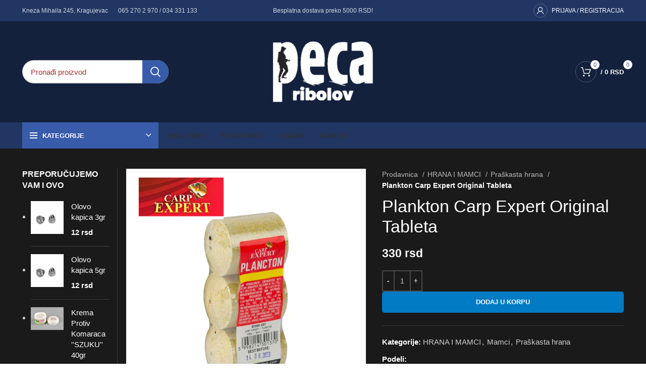

--- FILE ---
content_type: text/html; charset=UTF-8
request_url: https://www.pecaribolov.rs/prodavnica/hrana-i-mamci/praskasta-hrana/plankton-carp-expert-original-tableta/
body_size: 26035
content:
<!DOCTYPE html><html lang="sr-RS"><head><script data-no-optimize="1">var litespeed_docref=sessionStorage.getItem("litespeed_docref");litespeed_docref&&(Object.defineProperty(document,"referrer",{get:function(){return litespeed_docref}}),sessionStorage.removeItem("litespeed_docref"));</script> <meta charset="UTF-8"><link data-optimized="2" rel="stylesheet" href="https://www.pecaribolov.rs/wp-content/litespeed/css/dec456ca185fb8cff1d442d4bdbc807d.css?ver=2d0b5" /><link rel="profile" href="https://gmpg.org/xfn/11"><link rel="pingback" href="https://www.pecaribolov.rs/xmlrpc.php"> <script type="litespeed/javascript">window.MSInputMethodContext&&document.documentMode&&document.write('<script src="https://www.pecaribolov.rs/wp-content/themes/woodmart/js/libs/ie11CustomProperties.min.js"><\/script>')</script> <meta name='robots' content='noindex, follow' /><title>Plankton Carp Expert Original Tableta &#8211; Peca Ribolov</title><meta property="og:locale" content="sr_RS" /><meta property="og:type" content="article" /><meta property="og:title" content="Plankton Carp Expert Original Tableta &#8211; Peca Ribolov" /><meta property="og:description" content="Plankton Original– Plankton tablete, specijalni mamac za pecanje tostolobika. Ovaj mamac izrađen je tako što je komprimovan pod izuzetno velikim pritiskom. Opremljen je" /><meta property="og:url" content="https://www.pecaribolov.rs/prodavnica/hrana-i-mamci/praskasta-hrana/plankton-carp-expert-original-tableta/" /><meta property="og:site_name" content="Peca Ribolov" /><meta property="article:publisher" content="https://www.facebook.com/PecaRibolovKragujevac" /><meta property="og:image" content="https://www.pecaribolov.rs/wp-content/uploads/2024/04/Plankton-Carp-Expert.webp" /><meta property="og:image:width" content="800" /><meta property="og:image:height" content="800" /><meta property="og:image:type" content="image/webp" /><meta name="twitter:card" content="summary_large_image" /><meta name="twitter:label1" content="Procenjeno vreme čitanja" /><meta name="twitter:data1" content="1 minut" /> <script type="application/ld+json" class="yoast-schema-graph">{"@context":"https://schema.org","@graph":[{"@type":"WebPage","@id":"https://www.pecaribolov.rs/prodavnica/hrana-i-mamci/praskasta-hrana/plankton-carp-expert-original-tableta/","url":"https://www.pecaribolov.rs/prodavnica/hrana-i-mamci/praskasta-hrana/plankton-carp-expert-original-tableta/","name":"Plankton Carp Expert Original Tableta &#8211; Peca Ribolov","isPartOf":{"@id":"https://www.pecaribolov.rs/#website"},"primaryImageOfPage":{"@id":"https://www.pecaribolov.rs/prodavnica/hrana-i-mamci/praskasta-hrana/plankton-carp-expert-original-tableta/#primaryimage"},"image":{"@id":"https://www.pecaribolov.rs/prodavnica/hrana-i-mamci/praskasta-hrana/plankton-carp-expert-original-tableta/#primaryimage"},"thumbnailUrl":"https://www.pecaribolov.rs/wp-content/uploads/2024/04/Plankton-Carp-Expert.webp","datePublished":"2024-04-26T08:08:55+00:00","dateModified":"2024-04-26T08:08:55+00:00","breadcrumb":{"@id":"https://www.pecaribolov.rs/prodavnica/hrana-i-mamci/praskasta-hrana/plankton-carp-expert-original-tableta/#breadcrumb"},"inLanguage":"sr-RS","potentialAction":[{"@type":"ReadAction","target":["https://www.pecaribolov.rs/prodavnica/hrana-i-mamci/praskasta-hrana/plankton-carp-expert-original-tableta/"]}]},{"@type":"ImageObject","inLanguage":"sr-RS","@id":"https://www.pecaribolov.rs/prodavnica/hrana-i-mamci/praskasta-hrana/plankton-carp-expert-original-tableta/#primaryimage","url":"https://www.pecaribolov.rs/wp-content/uploads/2024/04/Plankton-Carp-Expert.webp","contentUrl":"https://www.pecaribolov.rs/wp-content/uploads/2024/04/Plankton-Carp-Expert.webp","width":800,"height":800},{"@type":"BreadcrumbList","@id":"https://www.pecaribolov.rs/prodavnica/hrana-i-mamci/praskasta-hrana/plankton-carp-expert-original-tableta/#breadcrumb","itemListElement":[{"@type":"ListItem","position":1,"name":"Početna","item":"https://www.pecaribolov.rs/"},{"@type":"ListItem","position":2,"name":"Prodavnica","item":"https://www.pecaribolov.rs/prodavnica/"},{"@type":"ListItem","position":3,"name":"Plankton Carp Expert Original Tableta"}]},{"@type":"WebSite","@id":"https://www.pecaribolov.rs/#website","url":"https://www.pecaribolov.rs/","name":"Peca ribolov","description":"Vaš pouzdan izbor za svu ribolovačku opremu na jednom mestu!","publisher":{"@id":"https://www.pecaribolov.rs/#organization"},"potentialAction":[{"@type":"SearchAction","target":{"@type":"EntryPoint","urlTemplate":"https://www.pecaribolov.rs/?s={search_term_string}"},"query-input":{"@type":"PropertyValueSpecification","valueRequired":true,"valueName":"search_term_string"}}],"inLanguage":"sr-RS"},{"@type":"Organization","@id":"https://www.pecaribolov.rs/#organization","name":"Peca ribolov","url":"https://www.pecaribolov.rs/","logo":{"@type":"ImageObject","inLanguage":"sr-RS","@id":"https://www.pecaribolov.rs/#/schema/logo/image/","url":"https://www.pecaribolov.rs/wp-content/uploads/2023/03/cropped-logo_desktop-1-1.png","contentUrl":"https://www.pecaribolov.rs/wp-content/uploads/2023/03/cropped-logo_desktop-1-1.png","width":452,"height":276,"caption":"Peca ribolov"},"image":{"@id":"https://www.pecaribolov.rs/#/schema/logo/image/"},"sameAs":["https://www.facebook.com/PecaRibolovKragujevac"]}]}</script> <link rel='dns-prefetch' href='//fonts.googleapis.com' /><link rel='dns-prefetch' href='//hcaptcha.com' /><link rel="alternate" type="application/rss+xml" title="Peca Ribolov &raquo; dovod" href="https://www.pecaribolov.rs/feed/" /><link rel="alternate" type="application/rss+xml" title="Peca Ribolov &raquo; dovod komentara" href="https://www.pecaribolov.rs/comments/feed/" /><link rel="alternate" title="oEmbed (JSON)" type="application/json+oembed" href="https://www.pecaribolov.rs/wp-json/oembed/1.0/embed?url=https%3A%2F%2Fwww.pecaribolov.rs%2Fprodavnica%2Fhrana-i-mamci%2Fpraskasta-hrana%2Fplankton-carp-expert-original-tableta%2F" /><link rel="alternate" title="oEmbed (XML)" type="text/xml+oembed" href="https://www.pecaribolov.rs/wp-json/oembed/1.0/embed?url=https%3A%2F%2Fwww.pecaribolov.rs%2Fprodavnica%2Fhrana-i-mamci%2Fpraskasta-hrana%2Fplankton-carp-expert-original-tableta%2F&#038;format=xml" /><style id='wp-img-auto-sizes-contain-inline-css' type='text/css'>img:is([sizes=auto i],[sizes^="auto," i]){contain-intrinsic-size:3000px 1500px}
/*# sourceURL=wp-img-auto-sizes-contain-inline-css */</style><style id='global-styles-inline-css' type='text/css'>:root{--wp--preset--aspect-ratio--square: 1;--wp--preset--aspect-ratio--4-3: 4/3;--wp--preset--aspect-ratio--3-4: 3/4;--wp--preset--aspect-ratio--3-2: 3/2;--wp--preset--aspect-ratio--2-3: 2/3;--wp--preset--aspect-ratio--16-9: 16/9;--wp--preset--aspect-ratio--9-16: 9/16;--wp--preset--color--black: #000000;--wp--preset--color--cyan-bluish-gray: #abb8c3;--wp--preset--color--white: #ffffff;--wp--preset--color--pale-pink: #f78da7;--wp--preset--color--vivid-red: #cf2e2e;--wp--preset--color--luminous-vivid-orange: #ff6900;--wp--preset--color--luminous-vivid-amber: #fcb900;--wp--preset--color--light-green-cyan: #7bdcb5;--wp--preset--color--vivid-green-cyan: #00d084;--wp--preset--color--pale-cyan-blue: #8ed1fc;--wp--preset--color--vivid-cyan-blue: #0693e3;--wp--preset--color--vivid-purple: #9b51e0;--wp--preset--gradient--vivid-cyan-blue-to-vivid-purple: linear-gradient(135deg,rgb(6,147,227) 0%,rgb(155,81,224) 100%);--wp--preset--gradient--light-green-cyan-to-vivid-green-cyan: linear-gradient(135deg,rgb(122,220,180) 0%,rgb(0,208,130) 100%);--wp--preset--gradient--luminous-vivid-amber-to-luminous-vivid-orange: linear-gradient(135deg,rgb(252,185,0) 0%,rgb(255,105,0) 100%);--wp--preset--gradient--luminous-vivid-orange-to-vivid-red: linear-gradient(135deg,rgb(255,105,0) 0%,rgb(207,46,46) 100%);--wp--preset--gradient--very-light-gray-to-cyan-bluish-gray: linear-gradient(135deg,rgb(238,238,238) 0%,rgb(169,184,195) 100%);--wp--preset--gradient--cool-to-warm-spectrum: linear-gradient(135deg,rgb(74,234,220) 0%,rgb(151,120,209) 20%,rgb(207,42,186) 40%,rgb(238,44,130) 60%,rgb(251,105,98) 80%,rgb(254,248,76) 100%);--wp--preset--gradient--blush-light-purple: linear-gradient(135deg,rgb(255,206,236) 0%,rgb(152,150,240) 100%);--wp--preset--gradient--blush-bordeaux: linear-gradient(135deg,rgb(254,205,165) 0%,rgb(254,45,45) 50%,rgb(107,0,62) 100%);--wp--preset--gradient--luminous-dusk: linear-gradient(135deg,rgb(255,203,112) 0%,rgb(199,81,192) 50%,rgb(65,88,208) 100%);--wp--preset--gradient--pale-ocean: linear-gradient(135deg,rgb(255,245,203) 0%,rgb(182,227,212) 50%,rgb(51,167,181) 100%);--wp--preset--gradient--electric-grass: linear-gradient(135deg,rgb(202,248,128) 0%,rgb(113,206,126) 100%);--wp--preset--gradient--midnight: linear-gradient(135deg,rgb(2,3,129) 0%,rgb(40,116,252) 100%);--wp--preset--font-size--small: 13px;--wp--preset--font-size--medium: 20px;--wp--preset--font-size--large: 36px;--wp--preset--font-size--x-large: 42px;--wp--preset--font-family--inter: "Inter", sans-serif;--wp--preset--font-family--cardo: Cardo;--wp--preset--spacing--20: 0.44rem;--wp--preset--spacing--30: 0.67rem;--wp--preset--spacing--40: 1rem;--wp--preset--spacing--50: 1.5rem;--wp--preset--spacing--60: 2.25rem;--wp--preset--spacing--70: 3.38rem;--wp--preset--spacing--80: 5.06rem;--wp--preset--shadow--natural: 6px 6px 9px rgba(0, 0, 0, 0.2);--wp--preset--shadow--deep: 12px 12px 50px rgba(0, 0, 0, 0.4);--wp--preset--shadow--sharp: 6px 6px 0px rgba(0, 0, 0, 0.2);--wp--preset--shadow--outlined: 6px 6px 0px -3px rgb(255, 255, 255), 6px 6px rgb(0, 0, 0);--wp--preset--shadow--crisp: 6px 6px 0px rgb(0, 0, 0);}:where(.is-layout-flex){gap: 0.5em;}:where(.is-layout-grid){gap: 0.5em;}body .is-layout-flex{display: flex;}.is-layout-flex{flex-wrap: wrap;align-items: center;}.is-layout-flex > :is(*, div){margin: 0;}body .is-layout-grid{display: grid;}.is-layout-grid > :is(*, div){margin: 0;}:where(.wp-block-columns.is-layout-flex){gap: 2em;}:where(.wp-block-columns.is-layout-grid){gap: 2em;}:where(.wp-block-post-template.is-layout-flex){gap: 1.25em;}:where(.wp-block-post-template.is-layout-grid){gap: 1.25em;}.has-black-color{color: var(--wp--preset--color--black) !important;}.has-cyan-bluish-gray-color{color: var(--wp--preset--color--cyan-bluish-gray) !important;}.has-white-color{color: var(--wp--preset--color--white) !important;}.has-pale-pink-color{color: var(--wp--preset--color--pale-pink) !important;}.has-vivid-red-color{color: var(--wp--preset--color--vivid-red) !important;}.has-luminous-vivid-orange-color{color: var(--wp--preset--color--luminous-vivid-orange) !important;}.has-luminous-vivid-amber-color{color: var(--wp--preset--color--luminous-vivid-amber) !important;}.has-light-green-cyan-color{color: var(--wp--preset--color--light-green-cyan) !important;}.has-vivid-green-cyan-color{color: var(--wp--preset--color--vivid-green-cyan) !important;}.has-pale-cyan-blue-color{color: var(--wp--preset--color--pale-cyan-blue) !important;}.has-vivid-cyan-blue-color{color: var(--wp--preset--color--vivid-cyan-blue) !important;}.has-vivid-purple-color{color: var(--wp--preset--color--vivid-purple) !important;}.has-black-background-color{background-color: var(--wp--preset--color--black) !important;}.has-cyan-bluish-gray-background-color{background-color: var(--wp--preset--color--cyan-bluish-gray) !important;}.has-white-background-color{background-color: var(--wp--preset--color--white) !important;}.has-pale-pink-background-color{background-color: var(--wp--preset--color--pale-pink) !important;}.has-vivid-red-background-color{background-color: var(--wp--preset--color--vivid-red) !important;}.has-luminous-vivid-orange-background-color{background-color: var(--wp--preset--color--luminous-vivid-orange) !important;}.has-luminous-vivid-amber-background-color{background-color: var(--wp--preset--color--luminous-vivid-amber) !important;}.has-light-green-cyan-background-color{background-color: var(--wp--preset--color--light-green-cyan) !important;}.has-vivid-green-cyan-background-color{background-color: var(--wp--preset--color--vivid-green-cyan) !important;}.has-pale-cyan-blue-background-color{background-color: var(--wp--preset--color--pale-cyan-blue) !important;}.has-vivid-cyan-blue-background-color{background-color: var(--wp--preset--color--vivid-cyan-blue) !important;}.has-vivid-purple-background-color{background-color: var(--wp--preset--color--vivid-purple) !important;}.has-black-border-color{border-color: var(--wp--preset--color--black) !important;}.has-cyan-bluish-gray-border-color{border-color: var(--wp--preset--color--cyan-bluish-gray) !important;}.has-white-border-color{border-color: var(--wp--preset--color--white) !important;}.has-pale-pink-border-color{border-color: var(--wp--preset--color--pale-pink) !important;}.has-vivid-red-border-color{border-color: var(--wp--preset--color--vivid-red) !important;}.has-luminous-vivid-orange-border-color{border-color: var(--wp--preset--color--luminous-vivid-orange) !important;}.has-luminous-vivid-amber-border-color{border-color: var(--wp--preset--color--luminous-vivid-amber) !important;}.has-light-green-cyan-border-color{border-color: var(--wp--preset--color--light-green-cyan) !important;}.has-vivid-green-cyan-border-color{border-color: var(--wp--preset--color--vivid-green-cyan) !important;}.has-pale-cyan-blue-border-color{border-color: var(--wp--preset--color--pale-cyan-blue) !important;}.has-vivid-cyan-blue-border-color{border-color: var(--wp--preset--color--vivid-cyan-blue) !important;}.has-vivid-purple-border-color{border-color: var(--wp--preset--color--vivid-purple) !important;}.has-vivid-cyan-blue-to-vivid-purple-gradient-background{background: var(--wp--preset--gradient--vivid-cyan-blue-to-vivid-purple) !important;}.has-light-green-cyan-to-vivid-green-cyan-gradient-background{background: var(--wp--preset--gradient--light-green-cyan-to-vivid-green-cyan) !important;}.has-luminous-vivid-amber-to-luminous-vivid-orange-gradient-background{background: var(--wp--preset--gradient--luminous-vivid-amber-to-luminous-vivid-orange) !important;}.has-luminous-vivid-orange-to-vivid-red-gradient-background{background: var(--wp--preset--gradient--luminous-vivid-orange-to-vivid-red) !important;}.has-very-light-gray-to-cyan-bluish-gray-gradient-background{background: var(--wp--preset--gradient--very-light-gray-to-cyan-bluish-gray) !important;}.has-cool-to-warm-spectrum-gradient-background{background: var(--wp--preset--gradient--cool-to-warm-spectrum) !important;}.has-blush-light-purple-gradient-background{background: var(--wp--preset--gradient--blush-light-purple) !important;}.has-blush-bordeaux-gradient-background{background: var(--wp--preset--gradient--blush-bordeaux) !important;}.has-luminous-dusk-gradient-background{background: var(--wp--preset--gradient--luminous-dusk) !important;}.has-pale-ocean-gradient-background{background: var(--wp--preset--gradient--pale-ocean) !important;}.has-electric-grass-gradient-background{background: var(--wp--preset--gradient--electric-grass) !important;}.has-midnight-gradient-background{background: var(--wp--preset--gradient--midnight) !important;}.has-small-font-size{font-size: var(--wp--preset--font-size--small) !important;}.has-medium-font-size{font-size: var(--wp--preset--font-size--medium) !important;}.has-large-font-size{font-size: var(--wp--preset--font-size--large) !important;}.has-x-large-font-size{font-size: var(--wp--preset--font-size--x-large) !important;}
/*# sourceURL=global-styles-inline-css */</style><style id='classic-theme-styles-inline-css' type='text/css'>/*! This file is auto-generated */
.wp-block-button__link{color:#fff;background-color:#32373c;border-radius:9999px;box-shadow:none;text-decoration:none;padding:calc(.667em + 2px) calc(1.333em + 2px);font-size:1.125em}.wp-block-file__button{background:#32373c;color:#fff;text-decoration:none}
/*# sourceURL=/wp-includes/css/classic-themes.min.css */</style><style id='woocommerce-inline-inline-css' type='text/css'>.woocommerce form .form-row .required { visibility: visible; }
/*# sourceURL=woocommerce-inline-inline-css */</style><link rel="preconnect" href="https://fonts.gstatic.com/" crossorigin><script type="litespeed/javascript" data-src="https://www.pecaribolov.rs/wp-includes/js/jquery/jquery.min.js" id="jquery-core-js"></script> <script id="wc-add-to-cart-js-extra" type="litespeed/javascript">var wc_add_to_cart_params={"ajax_url":"/wp-admin/admin-ajax.php","wc_ajax_url":"/?wc-ajax=%%endpoint%%","i18n_view_cart":"Pregled korpe","cart_url":"https://www.pecaribolov.rs/korpa/","is_cart":"","cart_redirect_after_add":"no"}</script> <script id="wc-single-product-js-extra" type="litespeed/javascript">var wc_single_product_params={"i18n_required_rating_text":"Ocenite","review_rating_required":"no","flexslider":{"rtl":!1,"animation":"slide","smoothHeight":!0,"directionNav":!1,"controlNav":"thumbnails","slideshow":!1,"animationSpeed":500,"animationLoop":!1,"allowOneSlide":!1},"zoom_enabled":"","zoom_options":[],"photoswipe_enabled":"","photoswipe_options":{"shareEl":!1,"closeOnScroll":!1,"history":!1,"hideAnimationDuration":0,"showAnimationDuration":0},"flexslider_enabled":""}</script> <script id="woocommerce-js-extra" type="litespeed/javascript">var woocommerce_params={"ajax_url":"/wp-admin/admin-ajax.php","wc_ajax_url":"/?wc-ajax=%%endpoint%%"}</script> <link rel="https://api.w.org/" href="https://www.pecaribolov.rs/wp-json/" /><link rel="alternate" title="JSON" type="application/json" href="https://www.pecaribolov.rs/wp-json/wp/v2/product/23600" /><link rel="EditURI" type="application/rsd+xml" title="RSD" href="https://www.pecaribolov.rs/xmlrpc.php?rsd" /><meta name="generator" content="WordPress 6.9" /><meta name="generator" content="WooCommerce 9.4.2" /><link rel='shortlink' href='https://www.pecaribolov.rs/?p=23600' /><style>.h-captcha{position:relative;display:block;margin-bottom:2rem;padding:0;clear:both}.h-captcha[data-size="normal"]{width:303px;height:78px}.h-captcha[data-size="compact"]{width:164px;height:144px}.h-captcha[data-size="invisible"]{display:none}.h-captcha::before{content:'';display:block;position:absolute;top:0;left:0;background:url(https://www.pecaribolov.rs/wp-content/plugins/hcaptcha-for-forms-and-more/assets/images/hcaptcha-div-logo.svg) no-repeat;border:1px solid #fff0;border-radius:4px}.h-captcha[data-size="normal"]::before{width:300px;height:74px;background-position:94% 28%}.h-captcha[data-size="compact"]::before{width:156px;height:136px;background-position:50% 79%}.h-captcha[data-theme="light"]::before,body.is-light-theme .h-captcha[data-theme="auto"]::before,.h-captcha[data-theme="auto"]::before{background-color:#fafafa;border:1px solid #e0e0e0}.h-captcha[data-theme="dark"]::before,body.is-dark-theme .h-captcha[data-theme="auto"]::before,html.wp-dark-mode-active .h-captcha[data-theme="auto"]::before,html.drdt-dark-mode .h-captcha[data-theme="auto"]::before{background-image:url(https://www.pecaribolov.rs/wp-content/plugins/hcaptcha-for-forms-and-more/assets/images/hcaptcha-div-logo-white.svg);background-repeat:no-repeat;background-color:#333;border:1px solid #f5f5f5}.h-captcha[data-size="invisible"]::before{display:none}.h-captcha iframe{position:relative}div[style*="z-index: 2147483647"] div[style*="border-width: 11px"][style*="position: absolute"][style*="pointer-events: none"]{border-style:none}</style><meta name="viewport" content="width=device-width, initial-scale=1.0, maximum-scale=1.0, user-scalable=no">
<noscript><style>.woocommerce-product-gallery{ opacity: 1 !important; }</style></noscript><meta name="generator" content="Elementor 3.25.10; features: additional_custom_breakpoints, e_optimized_control_loading, e_element_cache; settings: css_print_method-external, google_font-enabled, font_display-swap"><style>.e-con.e-parent:nth-of-type(n+4):not(.e-lazyloaded):not(.e-no-lazyload),
				.e-con.e-parent:nth-of-type(n+4):not(.e-lazyloaded):not(.e-no-lazyload) * {
					background-image: none !important;
				}
				@media screen and (max-height: 1024px) {
					.e-con.e-parent:nth-of-type(n+3):not(.e-lazyloaded):not(.e-no-lazyload),
					.e-con.e-parent:nth-of-type(n+3):not(.e-lazyloaded):not(.e-no-lazyload) * {
						background-image: none !important;
					}
				}
				@media screen and (max-height: 640px) {
					.e-con.e-parent:nth-of-type(n+2):not(.e-lazyloaded):not(.e-no-lazyload),
					.e-con.e-parent:nth-of-type(n+2):not(.e-lazyloaded):not(.e-no-lazyload) * {
						background-image: none !important;
					}
				}</style><style>span[data-name="hcap-cf7"] .h-captcha{margin-bottom:0}span[data-name="hcap-cf7"]~input[type="submit"],span[data-name="hcap-cf7"]~button[type="submit"]{margin-top:2rem}</style><style>.woocommerce-form-register .h-captcha{margin-top:2rem}</style><style class='wp-fonts-local' type='text/css'>@font-face{font-family:Inter;font-style:normal;font-weight:300 900;font-display:fallback;src:url('https://www.pecaribolov.rs/wp-content/plugins/woocommerce/assets/fonts/Inter-VariableFont_slnt,wght.woff2') format('woff2');font-stretch:normal;}
@font-face{font-family:Cardo;font-style:normal;font-weight:400;font-display:fallback;src:url('https://www.pecaribolov.rs/wp-content/plugins/woocommerce/assets/fonts/cardo_normal_400.woff2') format('woff2');}</style><link rel="icon" href="https://www.pecaribolov.rs/wp-content/uploads/2023/05/cropped-7120647-scaled-e1683682191908-32x32.jpg" sizes="32x32" /><link rel="icon" href="https://www.pecaribolov.rs/wp-content/uploads/2023/05/cropped-7120647-scaled-e1683682191908-192x192.jpg" sizes="192x192" /><link rel="apple-touch-icon" href="https://www.pecaribolov.rs/wp-content/uploads/2023/05/cropped-7120647-scaled-e1683682191908-180x180.jpg" /><meta name="msapplication-TileImage" content="https://www.pecaribolov.rs/wp-content/uploads/2023/05/cropped-7120647-scaled-e1683682191908-270x270.jpg" /><style></style></head><body class="wp-singular product-template-default single single-product postid-23600 wp-custom-logo wp-theme-woodmart wp-child-theme-woodmart-child theme-woodmart rstr-auto transliteration-auto auto woocommerce woocommerce-page woocommerce-no-js wrapper-full-width  woodmart-product-design-default global-color-scheme-light categories-accordion-on woodmart-archive-shop woodmart-ajax-shop-on offcanvas-sidebar-mobile offcanvas-sidebar-tablet sticky-toolbar-on dropdowns-color-light elementor-default elementor-kit-4979"> <script type="text/javascript" id="wd-flicker-fix">// Flicker fix.</script> <div class="website-wrapper"><header class="whb-header whb-header_516727 whb-scroll-slide whb-sticky-real"><div class="whb-main-header"><div class="whb-row whb-top-bar whb-not-sticky-row whb-with-bg whb-without-border whb-color-light whb-flex-equal-sides"><div class="container"><div class="whb-flex-row whb-top-bar-inner"><div class="whb-column whb-col-left whb-visible-lg"><div class="wd-header-text set-cont-mb-s reset-last-child  wd-inline">Kneza Mihaila 245, Kragujevac</div><div class="wd-header-text set-cont-mb-s reset-last-child  wd-inline">065 270 2 970 / 034 331 133</div></div><div class="whb-column whb-col-center whb-visible-lg"><div class="wd-header-text set-cont-mb-s reset-last-child ">Besplatna dostava preko 5000 RSD!</div></div><div class="whb-column whb-col-right whb-visible-lg"><div class="wd-header-my-account wd-tools-element wd-event-hover  wd-with-username wd-design-6 wd-account-style-icon login-side-opener">
<a href="https://www.pecaribolov.rs/my-account/" title="Moj nalog">
<span class="wd-tools-icon">
</span>
<span class="wd-tools-text">
Prijava / Registracija			</span>
</a></div></div><div class="whb-column whb-col-mobile whb-hidden-lg"><div class="wd-header-text set-cont-mb-s reset-last-child "><p style="text-align: center;">Besplatna dostava preko 5000 RSD!</p></div></div></div></div></div><div class="whb-row whb-general-header whb-not-sticky-row whb-with-bg whb-without-border whb-color-light whb-flex-equal-sides"><div class="container"><div class="whb-flex-row whb-general-header-inner"><div class="whb-column whb-col-left whb-visible-lg"><div class="wd-search-form wd-header-search-form wd-display-form whb-9x1ytaxq7aphtb3npidp"><form role="search" method="get" class="searchform  wd-style-with-bg woodmart-ajax-search" action="https://www.pecaribolov.rs/"  data-thumbnail="1" data-price="1" data-post_type="product" data-count="20" data-sku="0" data-symbols_count="3">
<input type="text" class="s" placeholder="Pronađi proizvod" value="" name="s" aria-label="Search" title="Pronađi proizvod" required/>
<input type="hidden" name="post_type" value="product">
<button type="submit" class="searchsubmit">
<span>
Search						</span>
</button></form><div class="search-results-wrapper"><div class="wd-dropdown-results wd-scroll wd-dropdown color-scheme-light"><div class="wd-scroll-content"></div></div></div></div></div><div class="whb-column whb-col-center whb-visible-lg"><div class="site-logo">
<a href="https://www.pecaribolov.rs/" class="wd-logo wd-main-logo" rel="home">
<img data-lazyloaded="1" src="[data-uri]" width="246" height="150" data-src="https://www.pecaribolov.rs/wp-content/uploads/2023/04/logo-desktop2-e1680737126279.png" class="attachment-full size-full" alt="" style="max-width:200px;" decoding="async" data-srcset="https://www.pecaribolov.rs/wp-content/uploads/2023/04/logo-desktop2-e1680737126279.png 246w, https://www.pecaribolov.rs/wp-content/uploads/2023/04/logo-desktop2-e1680737126279-150x91.png 150w" data-sizes="(max-width: 246px) 100vw, 246px" />	</a></div></div><div class="whb-column whb-col-right whb-visible-lg"><div class="wd-header-cart wd-tools-element wd-design-6 cart-widget-opener">
<a href="https://www.pecaribolov.rs/korpa/" title="Korpa">
<span class="wd-tools-icon">
<span class="wd-cart-number wd-tools-count">0 <span>proizvod</span></span>
</span>
<span class="wd-tools-text">
<span class="wd-cart-number wd-tools-count">0 <span>proizvod</span></span>
<span class="subtotal-divider">/</span>
<span class="wd-cart-subtotal"><span class="woocommerce-Price-amount amount"><bdi>0&nbsp;<span class="woocommerce-Price-currencySymbol">rsd</span></bdi></span></span>
</span>
</a></div></div><div class="whb-column whb-mobile-left whb-hidden-lg"><div class="wd-tools-element wd-header-mobile-nav wd-style-icon wd-design-1">
<a href="#" rel="nofollow" aria-label="Open mobile menu">
<span class="wd-tools-icon">
</span>
<span class="wd-tools-text">Menu</span>
</a></div></div><div class="whb-column whb-mobile-center whb-hidden-lg"><div class="site-logo">
<a href="https://www.pecaribolov.rs/" class="wd-logo wd-main-logo" rel="home">
<img data-lazyloaded="1" src="[data-uri]" width="246" height="150" data-src="https://www.pecaribolov.rs/wp-content/uploads/2023/04/logo-desktop2-e1680737126279.png" class="attachment-full size-full" alt="" style="max-width:100px;" decoding="async" data-srcset="https://www.pecaribolov.rs/wp-content/uploads/2023/04/logo-desktop2-e1680737126279.png 246w, https://www.pecaribolov.rs/wp-content/uploads/2023/04/logo-desktop2-e1680737126279-150x91.png 150w" data-sizes="(max-width: 246px) 100vw, 246px" />	</a></div></div><div class="whb-column whb-mobile-right whb-hidden-lg"><div class="wd-header-cart wd-tools-element wd-design-5 cart-widget-opener">
<a href="https://www.pecaribolov.rs/korpa/" title="Korpa">
<span class="wd-tools-icon wd-icon-alt">
<span class="wd-cart-number wd-tools-count">0 <span>proizvod</span></span>
</span>
<span class="wd-tools-text">
<span class="subtotal-divider">/</span>
<span class="wd-cart-subtotal"><span class="woocommerce-Price-amount amount"><bdi>0&nbsp;<span class="woocommerce-Price-currencySymbol">rsd</span></bdi></span></span>
</span>
</a></div></div></div></div></div><div class="whb-row whb-header-bottom whb-sticky-row whb-with-bg whb-without-border whb-color-light whb-flex-flex-middle whb-hidden-mobile"><div class="container"><div class="whb-flex-row whb-header-bottom-inner"><div class="whb-column whb-col-left whb-visible-lg"><div class="wd-header-cats wd-event-hover whb-wjlcubfdmlq3d7jvmt23" role="navigation" aria-label="Header categories navigation">
<span class="menu-opener color-scheme-light has-bg">
<span class="menu-opener-icon"></span>
<span class="menu-open-label">
KATEGORIJE		</span>
</span><div class="wd-dropdown wd-dropdown-cats  color-scheme-light"><ul id="menu-kategorije" class="menu wd-nav wd-nav-vertical wd-design-default"><li id="menu-item-22161" class="menu-item menu-item-type-taxonomy menu-item-object-product_cat menu-item-has-children menu-item-22161 item-level-0 menu-simple-dropdown wd-event-hover" ><a href="https://www.pecaribolov.rs/kategorija-proizvoda/saranski-ribolov/" class="woodmart-nav-link"><span class="nav-link-text">ŠARANSKI RIBOLOV</span></a><div class="color-scheme-light wd-design-default wd-dropdown-menu wd-dropdown"><div class="container"><ul class="wd-sub-menu color-scheme-light"><li id="menu-item-22166" class="menu-item menu-item-type-taxonomy menu-item-object-product_cat menu-item-22166 item-level-1 wd-event-hover" ><a href="https://www.pecaribolov.rs/kategorija-proizvoda/saranski-ribolov/saranski-stapovi/" class="woodmart-nav-link">Šaranski štapovi</a></li><li id="menu-item-22163" class="menu-item menu-item-type-taxonomy menu-item-object-product_cat menu-item-22163 item-level-1 wd-event-hover" ><a href="https://www.pecaribolov.rs/kategorija-proizvoda/saranski-ribolov/saranske-masinice/" class="woodmart-nav-link">Šaranske mašinice</a></li><li id="menu-item-22165" class="menu-item menu-item-type-taxonomy menu-item-object-product_cat menu-item-22165 item-level-1 wd-event-hover" ><a href="https://www.pecaribolov.rs/kategorija-proizvoda/saranski-ribolov/saranski-pribor/" class="woodmart-nav-link">Šaranski pribor</a></li><li id="menu-item-22164" class="menu-item menu-item-type-taxonomy menu-item-object-product_cat menu-item-22164 item-level-1 wd-event-hover" ><a href="https://www.pecaribolov.rs/kategorija-proizvoda/saranski-ribolov/saranski-najloni/" class="woodmart-nav-link">Šaranski najloni</a></li><li id="menu-item-22162" class="menu-item menu-item-type-taxonomy menu-item-object-product_cat menu-item-22162 item-level-1 wd-event-hover" ><a href="https://www.pecaribolov.rs/kategorija-proizvoda/saranski-ribolov/olova-saranski-ribolov/" class="woodmart-nav-link">Olova</a></li><li id="menu-item-22167" class="menu-item menu-item-type-taxonomy menu-item-object-product_cat menu-item-22167 item-level-1 wd-event-hover" ><a href="https://www.pecaribolov.rs/kategorija-proizvoda/saranski-ribolov/signalizatori-svingeri-hengeri/" class="woodmart-nav-link">Signalizatori / Svingeri / Hengeri</a></li><li id="menu-item-22168" class="menu-item menu-item-type-taxonomy menu-item-object-product_cat menu-item-22168 item-level-1 wd-event-hover" ><a href="https://www.pecaribolov.rs/kategorija-proizvoda/saranski-ribolov/torbe-futrole/" class="woodmart-nav-link">Torbe / Futrole</a></li><li id="menu-item-22169" class="menu-item menu-item-type-taxonomy menu-item-object-product_cat menu-item-22169 item-level-1 wd-event-hover" ><a href="https://www.pecaribolov.rs/kategorija-proizvoda/saranski-ribolov/udice-saranski-ribolov/" class="woodmart-nav-link">Udice</a></li></ul></div></div></li><li id="menu-item-22170" class="menu-item menu-item-type-taxonomy menu-item-object-product_cat menu-item-has-children menu-item-22170 item-level-0 menu-simple-dropdown wd-event-hover" ><a href="https://www.pecaribolov.rs/kategorija-proizvoda/match-i-feeder/" class="woodmart-nav-link"><span class="nav-link-text">MATCH I FEEDER</span></a><div class="color-scheme-light wd-design-default wd-dropdown-menu wd-dropdown"><div class="container"><ul class="wd-sub-menu color-scheme-light"><li id="menu-item-22171" class="menu-item menu-item-type-taxonomy menu-item-object-product_cat menu-item-22171 item-level-1 wd-event-hover" ><a href="https://www.pecaribolov.rs/kategorija-proizvoda/match-i-feeder/feeder-stapovi/" class="woodmart-nav-link">Feeder štapovi</a></li><li id="menu-item-22172" class="menu-item menu-item-type-taxonomy menu-item-object-product_cat menu-item-22172 item-level-1 wd-event-hover" ><a href="https://www.pecaribolov.rs/kategorija-proizvoda/match-i-feeder/futrole-za-stapove/" class="woodmart-nav-link">Futrole za štapove</a></li><li id="menu-item-22173" class="menu-item menu-item-type-taxonomy menu-item-object-product_cat menu-item-22173 item-level-1 wd-event-hover" ><a href="https://www.pecaribolov.rs/kategorija-proizvoda/match-i-feeder/hranilice-pracke/" class="woodmart-nav-link">Hranilice / Praćke</a></li><li id="menu-item-22174" class="menu-item menu-item-type-taxonomy menu-item-object-product_cat menu-item-22174 item-level-1 wd-event-hover" ><a href="https://www.pecaribolov.rs/kategorija-proizvoda/match-i-feeder/kutije-torbe-futrole/" class="woodmart-nav-link">Kutije / Torbe / Futrole</a></li><li id="menu-item-22175" class="menu-item menu-item-type-taxonomy menu-item-object-product_cat menu-item-22175 item-level-1 wd-event-hover" ><a href="https://www.pecaribolov.rs/kategorija-proizvoda/match-i-feeder/match-i-feeder-masinice/" class="woodmart-nav-link">Match i Feeder mašinice</a></li><li id="menu-item-22176" class="menu-item menu-item-type-taxonomy menu-item-object-product_cat menu-item-22176 item-level-1 wd-event-hover" ><a href="https://www.pecaribolov.rs/kategorija-proizvoda/match-i-feeder/match-stapovi/" class="woodmart-nav-link">Match štapovi</a></li><li id="menu-item-22177" class="menu-item menu-item-type-taxonomy menu-item-object-product_cat menu-item-22177 item-level-1 wd-event-hover" ><a href="https://www.pecaribolov.rs/kategorija-proizvoda/match-i-feeder/meredovi-korpe-cuvarke/" class="woodmart-nav-link">Meredovi / Korpe / Čuvarke</a></li><li id="menu-item-22178" class="menu-item menu-item-type-taxonomy menu-item-object-product_cat menu-item-22178 item-level-1 wd-event-hover" ><a href="https://www.pecaribolov.rs/kategorija-proizvoda/match-i-feeder/najloni-predvezi/" class="woodmart-nav-link">Najloni / Predvezi</a></li></ul></div></div></li><li id="menu-item-22179" class="menu-item menu-item-type-taxonomy menu-item-object-product_cat menu-item-has-children menu-item-22179 item-level-0 menu-simple-dropdown wd-event-hover" ><a href="https://www.pecaribolov.rs/kategorija-proizvoda/varalicarenje/" class="woodmart-nav-link"><span class="nav-link-text">VARALIČARENJE</span></a><div class="color-scheme-light wd-design-default wd-dropdown-menu wd-dropdown"><div class="container"><ul class="wd-sub-menu color-scheme-light"><li id="menu-item-22180" class="menu-item menu-item-type-taxonomy menu-item-object-product_cat menu-item-22180 item-level-1 wd-event-hover" ><a href="https://www.pecaribolov.rs/kategorija-proizvoda/varalicarenje/silikonci-glavinjare-vobleri/" class="woodmart-nav-link">Silikonci / Glavinjare / Vobleri</a></li><li id="menu-item-22181" class="menu-item menu-item-type-taxonomy menu-item-object-product_cat menu-item-22181 item-level-1 wd-event-hover" ><a href="https://www.pecaribolov.rs/kategorija-proizvoda/varalicarenje/sitan-pribor/" class="woodmart-nav-link">Sitan pribor</a></li><li id="menu-item-22182" class="menu-item menu-item-type-taxonomy menu-item-object-product_cat menu-item-22182 item-level-1 wd-event-hover" ><a href="https://www.pecaribolov.rs/kategorija-proizvoda/varalicarenje/torbe-i-cuvanje-pribora/" class="woodmart-nav-link">Torbe i čuvanje pribora</a></li><li id="menu-item-22183" class="menu-item menu-item-type-taxonomy menu-item-object-product_cat menu-item-22183 item-level-1 wd-event-hover" ><a href="https://www.pecaribolov.rs/kategorija-proizvoda/varalicarenje/udice/" class="woodmart-nav-link">Udice</a></li><li id="menu-item-22184" class="menu-item menu-item-type-taxonomy menu-item-object-product_cat menu-item-22184 item-level-1 wd-event-hover" ><a href="https://www.pecaribolov.rs/kategorija-proizvoda/varalicarenje/upredene-strune-najloni/" class="woodmart-nav-link">Upredene strune / Najloni</a></li><li id="menu-item-22185" class="menu-item menu-item-type-taxonomy menu-item-object-product_cat menu-item-22185 item-level-1 wd-event-hover" ><a href="https://www.pecaribolov.rs/kategorija-proizvoda/varalicarenje/varalicarski-stapovi/" class="woodmart-nav-link">Varaličarski štapovi</a></li><li id="menu-item-22186" class="menu-item menu-item-type-taxonomy menu-item-object-product_cat menu-item-22186 item-level-1 wd-event-hover" ><a href="https://www.pecaribolov.rs/kategorija-proizvoda/varalicarenje/varalice/" class="woodmart-nav-link">Varalice</a></li></ul></div></div></li><li id="menu-item-22192" class="menu-item menu-item-type-taxonomy menu-item-object-product_cat current-product-ancestor current-menu-parent current-product-parent menu-item-has-children menu-item-22192 item-level-0 menu-simple-dropdown wd-event-hover" ><a href="https://www.pecaribolov.rs/kategorija-proizvoda/hrana-i-mamci/" class="woodmart-nav-link"><span class="nav-link-text">HRANA I MAMCI</span></a><div class="color-scheme-light wd-design-default wd-dropdown-menu wd-dropdown"><div class="container"><ul class="wd-sub-menu color-scheme-light"><li id="menu-item-22193" class="menu-item menu-item-type-taxonomy menu-item-object-product_cat menu-item-22193 item-level-1 wd-event-hover" ><a href="https://www.pecaribolov.rs/kategorija-proizvoda/hrana-i-mamci/aditivi/" class="woodmart-nav-link">Aditivi</a></li><li id="menu-item-22194" class="menu-item menu-item-type-taxonomy menu-item-object-product_cat menu-item-22194 item-level-1 wd-event-hover" ><a href="https://www.pecaribolov.rs/kategorija-proizvoda/hrana-i-mamci/arome-tekuce/" class="woodmart-nav-link">Arome tekuće</a></li><li id="menu-item-22195" class="menu-item menu-item-type-taxonomy menu-item-object-product_cat menu-item-22195 item-level-1 wd-event-hover" ><a href="https://www.pecaribolov.rs/kategorija-proizvoda/hrana-i-mamci/boosteri/" class="woodmart-nav-link">Boosteri</a></li><li id="menu-item-22196" class="menu-item menu-item-type-taxonomy menu-item-object-product_cat menu-item-22196 item-level-1 wd-event-hover" ><a href="https://www.pecaribolov.rs/kategorija-proizvoda/hrana-i-mamci/dipovi-likvidi-arome-hrana-i-mamci/" class="woodmart-nav-link">Dipovi / Likvidi / Arome</a></li><li id="menu-item-22197" class="menu-item menu-item-type-taxonomy menu-item-object-product_cat menu-item-22197 item-level-1 wd-event-hover" ><a href="https://www.pecaribolov.rs/kategorija-proizvoda/hrana-i-mamci/izrada-boila/" class="woodmart-nav-link">Izrada boila</a></li><li id="menu-item-22198" class="menu-item menu-item-type-taxonomy menu-item-object-product_cat current-product-ancestor current-menu-parent current-product-parent menu-item-22198 item-level-1 wd-event-hover" ><a href="https://www.pecaribolov.rs/kategorija-proizvoda/hrana-i-mamci/mamci/" class="woodmart-nav-link">Mamci</a></li><li id="menu-item-22199" class="menu-item menu-item-type-taxonomy menu-item-object-product_cat menu-item-22199 item-level-1 wd-event-hover" ><a href="https://www.pecaribolov.rs/kategorija-proizvoda/hrana-i-mamci/match-pelete/" class="woodmart-nav-link">Match pelete</a></li><li id="menu-item-22200" class="menu-item menu-item-type-taxonomy menu-item-object-product_cat menu-item-22200 item-level-1 wd-event-hover" ><a href="https://www.pecaribolov.rs/kategorija-proizvoda/hrana-i-mamci/method-pelete-hrana-i-mamci/" class="woodmart-nav-link">Method pelete</a></li><li id="menu-item-22201" class="menu-item menu-item-type-taxonomy menu-item-object-product_cat menu-item-22201 item-level-1 wd-event-hover" ><a href="https://www.pecaribolov.rs/kategorija-proizvoda/hrana-i-mamci/miksevi/" class="woodmart-nav-link">Miksevi</a></li></ul></div></div></li><li id="menu-item-22187" class="menu-item menu-item-type-taxonomy menu-item-object-product_cat menu-item-has-children menu-item-22187 item-level-0 menu-simple-dropdown wd-event-hover" ><a href="https://www.pecaribolov.rs/kategorija-proizvoda/garderoba/" class="woodmart-nav-link"><span class="nav-link-text">GARDEROBA</span></a><div class="color-scheme-light wd-design-default wd-dropdown-menu wd-dropdown"><div class="container"><ul class="wd-sub-menu color-scheme-light"><li id="menu-item-22191" class="menu-item menu-item-type-taxonomy menu-item-object-product_cat menu-item-22191 item-level-1 wd-event-hover" ><a href="https://www.pecaribolov.rs/kategorija-proizvoda/garderoba/odeca/" class="woodmart-nav-link">Odeća</a></li><li id="menu-item-22190" class="menu-item menu-item-type-taxonomy menu-item-object-product_cat menu-item-22190 item-level-1 wd-event-hover" ><a href="https://www.pecaribolov.rs/kategorija-proizvoda/garderoba/obuca/" class="woodmart-nav-link">Obuća</a></li><li id="menu-item-22188" class="menu-item menu-item-type-taxonomy menu-item-object-product_cat menu-item-22188 item-level-1 wd-event-hover" ><a href="https://www.pecaribolov.rs/kategorija-proizvoda/garderoba/kape-kacketi/" class="woodmart-nav-link">Kape / Kačketi</a></li><li id="menu-item-22189" class="menu-item menu-item-type-taxonomy menu-item-object-product_cat menu-item-22189 item-level-1 wd-event-hover" ><a href="https://www.pecaribolov.rs/kategorija-proizvoda/garderoba/naocare/" class="woodmart-nav-link">Naočare</a></li></ul></div></div></li><li id="menu-item-22202" class="menu-item menu-item-type-taxonomy menu-item-object-product_cat menu-item-has-children menu-item-22202 item-level-0 menu-simple-dropdown wd-event-hover" ><a href="https://www.pecaribolov.rs/kategorija-proizvoda/kamp-oprema/" class="woodmart-nav-link"><span class="nav-link-text">KAMP OPREMA</span></a><div class="color-scheme-light wd-design-default wd-dropdown-menu wd-dropdown"><div class="container"><ul class="wd-sub-menu color-scheme-light"><li id="menu-item-22203" class="menu-item menu-item-type-taxonomy menu-item-object-product_cat menu-item-22203 item-level-1 wd-event-hover" ><a href="https://www.pecaribolov.rs/kategorija-proizvoda/kamp-oprema/kreveti-vrece-stolice/" class="woodmart-nav-link">Kreveti vreće stolice</a></li><li id="menu-item-22204" class="menu-item menu-item-type-taxonomy menu-item-object-product_cat menu-item-22204 item-level-1 wd-event-hover" ><a href="https://www.pecaribolov.rs/kategorija-proizvoda/kamp-oprema/lampe/" class="woodmart-nav-link">Lampe</a></li></ul></div></div></li></ul></div></div></div><div class="whb-column whb-col-center whb-visible-lg"><div class="wd-header-nav wd-header-main-nav text-left wd-inline wd-design-1" role="navigation" aria-label="Main navigation"><ul id="menu-main-navigation" class="menu wd-nav wd-nav-main wd-style-default wd-gap-m"><li id="menu-item-13887" class="menu-item menu-item-type-post_type menu-item-object-page menu-item-home menu-item-13887 item-level-0 menu-simple-dropdown wd-event-hover" ><a href="https://www.pecaribolov.rs/" class="woodmart-nav-link"><span class="nav-link-text">Naslovna</span></a></li><li id="menu-item-13879" class="menu-item menu-item-type-post_type menu-item-object-page current_page_parent menu-item-13879 item-level-0 menu-mega-dropdown wd-event-hover" ><a href="https://www.pecaribolov.rs/prodavnica/" class="woodmart-nav-link"><span class="nav-link-text">Prodavnica</span></a></li><li id="menu-item-9903" class="menu-item menu-item-type-post_type menu-item-object-page menu-item-9903 item-level-0 menu-simple-dropdown wd-event-hover" ><a href="https://www.pecaribolov.rs/o-nama/" class="woodmart-nav-link"><span class="nav-link-text">O Nama</span></a></li><li id="menu-item-9904" class="menu-item menu-item-type-post_type menu-item-object-page menu-item-9904 item-level-0 menu-simple-dropdown wd-event-hover" ><a href="https://www.pecaribolov.rs/kontakt/" class="woodmart-nav-link"><span class="nav-link-text">Kontakt</span></a></li></ul></div></div><div class="whb-column whb-col-right whb-visible-lg whb-empty-column"></div><div class="whb-column whb-col-mobile whb-hidden-lg whb-empty-column"></div></div></div></div></div></header><div class="main-page-wrapper"><div class="container-fluid"><div class="row content-layout-wrapper align-items-start"><div class="site-content shop-content-area col-12 breadcrumbs-location-summary wd-builder-off" role="main"><div class="container"></div><div id="product-23600" class="single-product-page single-product-content product-design-default tabs-location-standard tabs-type-tabs meta-location-add_to_cart reviews-location-tabs product-no-bg product type-product post-23600 status-publish first instock product_cat-hrana-i-mamci product_cat-mamci product_cat-praskasta-hrana has-post-thumbnail shipping-taxable purchasable product-type-simple"><div class="container"><div class="woocommerce-notices-wrapper"></div><div class="row product-image-summary-wrap"><div class="product-image-summary col-lg-10 col-12 col-md-9"><div class="row product-image-summary-inner"><div class="col-lg-6 col-12 col-md-6 product-images" ><div class="product-images-inner"><div class="woocommerce-product-gallery woocommerce-product-gallery--with-images woocommerce-product-gallery--columns-4 images  images row align-items-start thumbs-position-bottom image-action-zoom" style="opacity: 0; transition: opacity .25s ease-in-out;"><div class="col-12"><figure class="woocommerce-product-gallery__wrapper owl-items-lg-1 owl-items-md-1 owl-items-sm-1 owl-items-xs-1 owl-carousel"><div class="product-image-wrap"><figure data-thumb="https://www.pecaribolov.rs/wp-content/uploads/2024/04/Plankton-Carp-Expert-150x150.webp" class="woocommerce-product-gallery__image"><a data-elementor-open-lightbox="no" href="https://www.pecaribolov.rs/wp-content/uploads/2024/04/Plankton-Carp-Expert.webp"><img width="700" height="700" src="https://www.pecaribolov.rs/wp-content/uploads/2024/04/Plankton-Carp-Expert-700x700.webp" class="wp-post-image wp-post-image" alt="" title="Plankton-Carp-Expert" data-caption="" data-src="https://www.pecaribolov.rs/wp-content/uploads/2024/04/Plankton-Carp-Expert.webp" data-large_image="https://www.pecaribolov.rs/wp-content/uploads/2024/04/Plankton-Carp-Expert.webp" data-large_image_width="800" data-large_image_height="800" decoding="async" srcset="https://www.pecaribolov.rs/wp-content/uploads/2024/04/Plankton-Carp-Expert-700x700.webp 700w, https://www.pecaribolov.rs/wp-content/uploads/2024/04/Plankton-Carp-Expert-300x300.webp 300w, https://www.pecaribolov.rs/wp-content/uploads/2024/04/Plankton-Carp-Expert-150x150.webp 150w, https://www.pecaribolov.rs/wp-content/uploads/2024/04/Plankton-Carp-Expert-768x768.webp 768w, https://www.pecaribolov.rs/wp-content/uploads/2024/04/Plankton-Carp-Expert-400x400.webp 400w, https://www.pecaribolov.rs/wp-content/uploads/2024/04/Plankton-Carp-Expert.webp 800w" sizes="(max-width: 700px) 100vw, 700px" /></a></figure></div></figure><div class="product-additional-galleries"><div class="wd-show-product-gallery-wrap wd-action-btn wd-style-icon-bg-text wd-gallery-btn"><a href="#" rel="nofollow" class="woodmart-show-product-gallery"><span>Click to enlarge</span></a></div></div></div><div class="col-12"><div class="thumbnails owl-items-sm-3 owl-items-xs-3 owl-items-lg-4 owl-items-md-3 owl-carousel"></div></div></div></div></div><div class="col-lg-6 col-12 col-md-6 text-left summary entry-summary"><div class="summary-inner"><div class="single-breadcrumbs-wrapper"><div class="single-breadcrumbs"><div class="wd-breadcrumbs"><nav class="woocommerce-breadcrumb" aria-label="Breadcrumb">				<a href="https://www.pecaribolov.rs/prodavnica/" class="breadcrumb-link">
Prodavnica				</a>
<a href="https://www.pecaribolov.rs/kategorija-proizvoda/hrana-i-mamci/" class="breadcrumb-link">
HRANA I MAMCI				</a>
<a href="https://www.pecaribolov.rs/kategorija-proizvoda/hrana-i-mamci/praskasta-hrana/" class="breadcrumb-link breadcrumb-link-last">
Praškasta hrana				</a>
<span class="breadcrumb-last">
Plankton Carp Expert Original Tableta				</span></nav></div></div></div><h1 class="product_title entry-title wd-entities-title">
Plankton Carp Expert Original Tableta</h1><p class="price"><span class="woocommerce-Price-amount amount"><bdi>330&nbsp;<span class="woocommerce-Price-currencySymbol">rsd</span></bdi></span></p><form class="cart" action="https://www.pecaribolov.rs/prodavnica/hrana-i-mamci/praskasta-hrana/plankton-carp-expert-original-tableta/" method="post" enctype='multipart/form-data'><div class="quantity">
<input type="button" value="-" class="minus" />
<label class="screen-reader-text" for="quantity_69679016bda32">Plankton Carp Expert Original Tableta količina</label>
<input
type="number"
id="quantity_69679016bda32"
class="input-text qty text"
value="1"
title="Qty"
min="1"
max=""
name="quantity"step="1"
placeholder=""
inputmode="numeric"
autocomplete="off"
><input type="button" value="+" class="plus" /></div><button type="submit" name="add-to-cart" value="23600" class="single_add_to_cart_button button alt">Dodaj u korpu</button></form><div class="product_meta">
<span class="posted_in"><span class="meta-label">Kategorije:</span> <a href="https://www.pecaribolov.rs/kategorija-proizvoda/hrana-i-mamci/" rel="tag">HRANA I MAMCI</a><span class="meta-sep">,</span> <a href="https://www.pecaribolov.rs/kategorija-proizvoda/hrana-i-mamci/mamci/" rel="tag">Mamci</a><span class="meta-sep">,</span> <a href="https://www.pecaribolov.rs/kategorija-proizvoda/hrana-i-mamci/praskasta-hrana/" rel="tag">Praškasta hrana</a></span></div><div class="wd-social-icons icons-design-default icons-size-small color-scheme-light social-share social-form-circle product-share wd-layout-inline text-left"><span class="wd-label share-title">Podeli:</span>
<a rel="noopener noreferrer nofollow" href="https://www.facebook.com/sharer/sharer.php?u=https://www.pecaribolov.rs/prodavnica/hrana-i-mamci/praskasta-hrana/plankton-carp-expert-original-tableta/" target="_blank" class=" wd-social-icon social-facebook" aria-label="Facebook social link">
<span class="wd-icon"></span>
</a>
<a rel="noopener noreferrer nofollow" href="https://twitter.com/share?url=https://www.pecaribolov.rs/prodavnica/hrana-i-mamci/praskasta-hrana/plankton-carp-expert-original-tableta/" target="_blank" class=" wd-social-icon social-twitter" aria-label="Twitter social link">
<span class="wd-icon"></span>
</a>
<a rel="noopener noreferrer nofollow" href="https://pinterest.com/pin/create/button/?url=https://www.pecaribolov.rs/prodavnica/hrana-i-mamci/praskasta-hrana/plankton-carp-expert-original-tableta/&media=https://www.pecaribolov.rs/wp-content/uploads/2024/04/Plankton-Carp-Expert.webp&description=Plankton+Carp+Expert+Original+Tableta" target="_blank" class=" wd-social-icon social-pinterest" aria-label="Pinterest social link">
<span class="wd-icon"></span>
</a>
<a rel="noopener noreferrer nofollow" href="https://www.linkedin.com/shareArticle?mini=true&url=https://www.pecaribolov.rs/prodavnica/hrana-i-mamci/praskasta-hrana/plankton-carp-expert-original-tableta/" target="_blank" class=" wd-social-icon social-linkedin" aria-label="Linkedin social link">
<span class="wd-icon"></span>
</a>
<a rel="noopener noreferrer nofollow" href="https://telegram.me/share/url?url=https://www.pecaribolov.rs/prodavnica/hrana-i-mamci/praskasta-hrana/plankton-carp-expert-original-tableta/" target="_blank" class=" wd-social-icon social-tg" aria-label="Telegram social link">
<span class="wd-icon"></span>
</a></div></div></div></div></div><aside class="sidebar-container col-lg-2 col-md-3 col-12 order-last order-md-first sidebar-left single-product-sidebar area-sidebar-product-single"><div class="wd-heading widget-heading"><div class="close-side-widget wd-action-btn wd-style-text wd-cross-icon">
<a href="#" rel="nofollow noopener">zatvori</a></div></div><div class="widget-area"><div id="woocommerce_products-13" class="wd-widget widget sidebar-widget woocommerce widget_products"><h5 class="widget-title">Preporučujemo vam i ovo</h5><ul class="product_list_widget"><li>
<span class="widget-product-wrap">
<a href="https://www.pecaribolov.rs/prodavnica/varalicarenje/kapice-za-muvanje-smudja/olovo-kapica-3gr/" title="Olovo kapica 3gr" class="widget-product-img">
<img data-lazyloaded="1" src="[data-uri]" width="400" height="400" data-src="https://www.pecaribolov.rs/wp-content/uploads/2023/04/as-olovo-kapica-1-400x400.jpg" class="attachment-woocommerce_thumbnail size-woocommerce_thumbnail" alt="" decoding="async" data-srcset="https://www.pecaribolov.rs/wp-content/uploads/2023/04/as-olovo-kapica-1-400x400.jpg 400w, https://www.pecaribolov.rs/wp-content/uploads/2023/04/as-olovo-kapica-1-150x150.jpg 150w, https://www.pecaribolov.rs/wp-content/uploads/2023/04/as-olovo-kapica-1-300x300.jpg 300w, https://www.pecaribolov.rs/wp-content/uploads/2023/04/as-olovo-kapica-1.jpg 600w" data-sizes="(max-width: 400px) 100vw, 400px" />		</a>
<span class="widget-product-info">
<a href="https://www.pecaribolov.rs/prodavnica/varalicarenje/kapice-za-muvanje-smudja/olovo-kapica-3gr/" title="Olovo kapica 3gr" class="wd-entities-title">
Olovo kapica 3gr			</a>
<span class="price"><span class="woocommerce-Price-amount amount"><bdi>12&nbsp;<span class="woocommerce-Price-currencySymbol">rsd</span></bdi></span></span>
</span>
</span></li><li>
<span class="widget-product-wrap">
<a href="https://www.pecaribolov.rs/prodavnica/varalicarenje/kapice-za-muvanje-smudja/olovo-kapica-5gr/" title="Olovo kapica 5gr" class="widget-product-img">
<img data-lazyloaded="1" src="[data-uri]" width="400" height="400" data-src="https://www.pecaribolov.rs/wp-content/uploads/2023/04/as-olovo-kapica-1-400x400.jpg" class="attachment-woocommerce_thumbnail size-woocommerce_thumbnail" alt="" decoding="async" data-srcset="https://www.pecaribolov.rs/wp-content/uploads/2023/04/as-olovo-kapica-1-400x400.jpg 400w, https://www.pecaribolov.rs/wp-content/uploads/2023/04/as-olovo-kapica-1-150x150.jpg 150w, https://www.pecaribolov.rs/wp-content/uploads/2023/04/as-olovo-kapica-1-300x300.jpg 300w, https://www.pecaribolov.rs/wp-content/uploads/2023/04/as-olovo-kapica-1.jpg 600w" data-sizes="(max-width: 400px) 100vw, 400px" />		</a>
<span class="widget-product-info">
<a href="https://www.pecaribolov.rs/prodavnica/varalicarenje/kapice-za-muvanje-smudja/olovo-kapica-5gr/" title="Olovo kapica 5gr" class="wd-entities-title">
Olovo kapica 5gr			</a>
<span class="price"><span class="woocommerce-Price-amount amount"><bdi>12&nbsp;<span class="woocommerce-Price-currencySymbol">rsd</span></bdi></span></span>
</span>
</span></li><li>
<span class="widget-product-wrap">
<a href="https://www.pecaribolov.rs/prodavnica/zastita-od-insekata/sprej-krema/krema-protiv-komaraca-szuku-40gr/" title="Krema Protiv Komaraca &#039;&#039;SZUKU&#039;&#039; 40gr" class="widget-product-img">
<img data-lazyloaded="1" src="[data-uri]" width="400" height="276" data-src="https://www.pecaribolov.rs/wp-content/uploads/2023/04/p-1133-1754-Szuku-sredstvo-protiv-komaraca-krema-1-400x276.jpg" class="attachment-woocommerce_thumbnail size-woocommerce_thumbnail" alt="" decoding="async" />		</a>
<span class="widget-product-info">
<a href="https://www.pecaribolov.rs/prodavnica/zastita-od-insekata/sprej-krema/krema-protiv-komaraca-szuku-40gr/" title="Krema Protiv Komaraca &#039;&#039;SZUKU&#039;&#039; 40gr" class="wd-entities-title">
Krema Protiv Komaraca ''SZUKU'' 40gr			</a>
<span class="price"><span class="woocommerce-Price-amount amount"><bdi>450&nbsp;<span class="woocommerce-Price-currencySymbol">rsd</span></bdi></span></span>
</span>
</span></li><li>
<span class="widget-product-wrap">
<a href="https://www.pecaribolov.rs/prodavnica/hrana-i-mamci/mamci/pain-chaillou/" title="Pain Chaillou" class="widget-product-img">
<img data-lazyloaded="1" src="[data-uri]" width="400" height="278" data-src="https://www.pecaribolov.rs/wp-content/uploads/2023/04/dam-effzett-standard-spinner-dressed-silver-800x800-97-1-400x278.jpg" class="attachment-woocommerce_thumbnail size-woocommerce_thumbnail" alt="" decoding="async" />		</a>
<span class="widget-product-info">
<a href="https://www.pecaribolov.rs/prodavnica/hrana-i-mamci/mamci/pain-chaillou/" title="Pain Chaillou" class="wd-entities-title">
Pain Chaillou			</a>
<span class="price"><span class="woocommerce-Price-amount amount"><bdi>750&nbsp;<span class="woocommerce-Price-currencySymbol">rsd</span></bdi></span></span>
</span>
</span></li></ul></div></div></aside></div></div><div class="product-tabs-wrapper"><div class="container"><div class="row"><div class="col-12 poduct-tabs-inner"><div class="woocommerce-tabs wc-tabs-wrapper tabs-layout-tabs" data-state="first" data-layout="tabs"><div class="wd-nav-wrapper wd-nav-tabs-wrapper text-center color-scheme-light"><ul class="wd-nav wd-nav-tabs wd-icon-pos-left tabs wc-tabs wd-style-underline-reverse" role="tablist"><li class="description_tab active" id="tab-title-description"
role="tab" aria-controls="tab-description">
<a class="wd-nav-link" href="#tab-description">
<span class="nav-link-text wd-tabs-title">
Opis								</span>
</a></li></ul></div><div class="wd-accordion-item"><div id="tab-title-description" class="wd-accordion-title wd-opener-pos-right tab-title-description wd-active" data-accordion-index="description"><div class="wd-accordion-title-text">
<span>
Opis						</span></div><span class="wd-accordion-opener wd-opener-style-arrow"></span></div><div class="entry-content woocommerce-Tabs-panel woocommerce-Tabs-panel--description wd-active panel wc-tab" id="tab-description" role="tabpanel" aria-labelledby="tab-title-description" data-accordion-index="description"><div class="wc-tab-inner"><p><b>Plankton</b> Original– <b>Plankton tablete</b>, specijalni mamac za pecanje <b>tostolobika.</b> Ovaj mamac izrađen je tako što je komprimovan pod izuzetno velikim pritiskom. Opremljen je sa rupom kroz sredinu, što garantuje laku upotrebu, odnosno, jednostavnu montažu. Dok se rastvara, u vodi formira plutajući oblak sličan planktonu.</p></div></div></div></div></div></div></div></div><div class="container related-and-upsells"><div class="related-products"><h3 class="title slider-title">Povezani proizvodi</h3><div id="carousel-596"
class="wd-carousel-container  slider-type-product products wd-carousel-spacing-20 products-bordered-grid title-line-one wd-stretch-cont-lg" data-owl-carousel data-desktop="4" data-tablet_landscape="4" data-tablet="3" data-mobile="2"><div class="owl-carousel owl-items-lg-4 owl-items-md-4 owl-items-sm-3 owl-items-xs-2"><div class="slide-product owl-carousel-item"><div class="product-grid-item product wd-hover-standard type-product post-17336 status-publish last instock product_cat-hrana-i-mamci has-post-thumbnail shipping-taxable purchasable product-type-simple" data-loop="1" data-id="17336"><div class="product-wrapper"><div class="product-element-top wd-quick-shop">
<a href="https://www.pecaribolov.rs/prodavnica/hrana-i-mamci/power-mix-saranbabuska-crvena-850gr/" class="product-image-link">
<img data-lazyloaded="1" src="[data-uri]" width="400" height="400" data-src="https://www.pecaribolov.rs/wp-content/uploads/2023/04/IMG-93eb4d863e03ba3fdae0a60f4f7ab804-V-1-400x400.jpg" class="attachment-woocommerce_thumbnail size-woocommerce_thumbnail wp-image-17409" alt="" decoding="async" data-srcset="https://www.pecaribolov.rs/wp-content/uploads/2023/04/IMG-93eb4d863e03ba3fdae0a60f4f7ab804-V-1-400x400.jpg 400w, https://www.pecaribolov.rs/wp-content/uploads/2023/04/IMG-93eb4d863e03ba3fdae0a60f4f7ab804-V-1-150x150.jpg 150w" data-sizes="(max-width: 400px) 100vw, 400px" />		</a><div class="wd-buttons wd-pos-r-t"><div class="quick-view wd-action-btn wd-style-icon wd-quick-view-icon">
<a
href="https://www.pecaribolov.rs/prodavnica/hrana-i-mamci/power-mix-saranbabuska-crvena-850gr/"
class="open-quick-view quick-view-button"
rel="nofollow"
data-id="17336"
>Quick view</a></div></div></div><div class="product-element-bottom"><h3 class="wd-entities-title"><a href="https://www.pecaribolov.rs/prodavnica/hrana-i-mamci/power-mix-saranbabuska-crvena-850gr/">Power Mix Šaran,Babuška-crvena 850gr</a></h3>
<span class="price"><span class="woocommerce-Price-amount amount"><bdi>190&nbsp;<span class="woocommerce-Price-currencySymbol">rsd</span></bdi></span></span><div class="wd-add-btn wd-add-btn-replace">
<a href="?add-to-cart=17336" data-quantity="1" class="button product_type_simple add_to_cart_button ajax_add_to_cart add-to-cart-loop" data-product_id="17336" data-product_sku="" aria-label="Dodaj u korpu: „Power Mix Šaran,Babuška-crvena 850gr“" rel="nofollow" data-success_message="&ldquo;Power Mix Šaran,Babuška-crvena 850gr&rdquo; has been added to your cart"><span>Dodaj u korpu</span></a></div></div></div></div></div><div class="slide-product owl-carousel-item"><div class="product-grid-item product wd-hover-standard type-product post-15322 status-publish first instock product_cat-hrana-i-mamci product_cat-praskasta-hrana has-post-thumbnail shipping-taxable purchasable product-type-simple" data-loop="2" data-id="15322"><div class="product-wrapper"><div class="product-element-top wd-quick-shop">
<a href="https://www.pecaribolov.rs/prodavnica/hrana-i-mamci/praskasta-hrana/marcel-van-den-eynde-zemlja-zuta-laka-2kg/" class="product-image-link">
<img data-lazyloaded="1" src="[data-uri]" width="400" height="400" data-src="https://www.pecaribolov.rs/wp-content/uploads/2023/04/damp-leam-heavy-2-800x800-2-400x400.jpg" class="attachment-woocommerce_thumbnail size-woocommerce_thumbnail wp-image-15360" alt="" decoding="async" data-srcset="https://www.pecaribolov.rs/wp-content/uploads/2023/04/damp-leam-heavy-2-800x800-2-400x400.jpg 400w, https://www.pecaribolov.rs/wp-content/uploads/2023/04/damp-leam-heavy-2-800x800-2-150x150.jpg 150w, https://www.pecaribolov.rs/wp-content/uploads/2023/04/damp-leam-heavy-2-800x800-2-700x700.jpg 700w, https://www.pecaribolov.rs/wp-content/uploads/2023/04/damp-leam-heavy-2-800x800-2-300x300.jpg 300w, https://www.pecaribolov.rs/wp-content/uploads/2023/04/damp-leam-heavy-2-800x800-2-768x768.jpg 768w, https://www.pecaribolov.rs/wp-content/uploads/2023/04/damp-leam-heavy-2-800x800-2.jpg 800w" data-sizes="(max-width: 400px) 100vw, 400px" />		</a><div class="wd-buttons wd-pos-r-t"><div class="quick-view wd-action-btn wd-style-icon wd-quick-view-icon">
<a
href="https://www.pecaribolov.rs/prodavnica/hrana-i-mamci/praskasta-hrana/marcel-van-den-eynde-zemlja-zuta-laka-2kg/"
class="open-quick-view quick-view-button"
rel="nofollow"
data-id="15322"
>Quick view</a></div></div></div><div class="product-element-bottom"><h3 class="wd-entities-title"><a href="https://www.pecaribolov.rs/prodavnica/hrana-i-mamci/praskasta-hrana/marcel-van-den-eynde-zemlja-zuta-laka-2kg/">Marcel Van Den Eynde Zemlja zuta laka 2kg</a></h3>
<span class="price"><span class="woocommerce-Price-amount amount"><bdi>300&nbsp;<span class="woocommerce-Price-currencySymbol">rsd</span></bdi></span></span><div class="wd-add-btn wd-add-btn-replace">
<a href="?add-to-cart=15322" data-quantity="1" class="button product_type_simple add_to_cart_button ajax_add_to_cart add-to-cart-loop" data-product_id="15322" data-product_sku="" aria-label="Dodaj u korpu: „Marcel Van Den Eynde Zemlja zuta laka 2kg“" rel="nofollow" data-success_message="&ldquo;Marcel Van Den Eynde Zemlja zuta laka 2kg&rdquo; has been added to your cart"><span>Dodaj u korpu</span></a></div></div></div></div></div><div class="slide-product owl-carousel-item"><div class="product-grid-item product wd-hover-standard type-product post-17334 status-publish last instock product_cat-hrana-i-mamci has-post-thumbnail shipping-taxable purchasable product-type-simple" data-loop="3" data-id="17334"><div class="product-wrapper"><div class="product-element-top wd-quick-shop">
<a href="https://www.pecaribolov.rs/prodavnica/hrana-i-mamci/power-mix-deverika-850gr/" class="product-image-link">
<img data-lazyloaded="1" src="[data-uri]" width="400" height="400" data-src="https://www.pecaribolov.rs/wp-content/uploads/2023/04/IMG-c0545fd1fdaa27abf0ec77a22df431e5-V-1-400x400.jpg" class="attachment-woocommerce_thumbnail size-woocommerce_thumbnail wp-image-17405" alt="" decoding="async" data-srcset="https://www.pecaribolov.rs/wp-content/uploads/2023/04/IMG-c0545fd1fdaa27abf0ec77a22df431e5-V-1-400x400.jpg 400w, https://www.pecaribolov.rs/wp-content/uploads/2023/04/IMG-c0545fd1fdaa27abf0ec77a22df431e5-V-1-150x150.jpg 150w" data-sizes="(max-width: 400px) 100vw, 400px" />		</a><div class="wd-buttons wd-pos-r-t"><div class="quick-view wd-action-btn wd-style-icon wd-quick-view-icon">
<a
href="https://www.pecaribolov.rs/prodavnica/hrana-i-mamci/power-mix-deverika-850gr/"
class="open-quick-view quick-view-button"
rel="nofollow"
data-id="17334"
>Quick view</a></div></div></div><div class="product-element-bottom"><h3 class="wd-entities-title"><a href="https://www.pecaribolov.rs/prodavnica/hrana-i-mamci/power-mix-deverika-850gr/">Power Mix Deverika 850gr</a></h3>
<span class="price"><span class="woocommerce-Price-amount amount"><bdi>190&nbsp;<span class="woocommerce-Price-currencySymbol">rsd</span></bdi></span></span><div class="wd-add-btn wd-add-btn-replace">
<a href="?add-to-cart=17334" data-quantity="1" class="button product_type_simple add_to_cart_button ajax_add_to_cart add-to-cart-loop" data-product_id="17334" data-product_sku="" aria-label="Dodaj u korpu: „Power Mix Deverika 850gr“" rel="nofollow" data-success_message="&ldquo;Power Mix Deverika 850gr&rdquo; has been added to your cart"><span>Dodaj u korpu</span></a></div></div></div></div></div><div class="slide-product owl-carousel-item"><div class="product-grid-item wd-with-labels product wd-hover-standard type-product post-17310 status-publish first outofstock product_cat-hrana-i-mamci product_cat-praskasta-hrana has-post-thumbnail shipping-taxable purchasable product-type-simple" data-loop="4" data-id="17310"><div class="product-wrapper"><div class="product-element-top wd-quick-shop">
<a href="https://www.pecaribolov.rs/prodavnica/hrana-i-mamci/praskasta-hrana/eccellenza-fondo-milo-1kg/" class="product-image-link"><div class="product-labels labels-rectangular"><span class="out-of-stock product-label">Rasprodato</span></div><img data-lazyloaded="1" src="[data-uri]" width="400" height="400" data-src="https://www.pecaribolov.rs/wp-content/uploads/2023/04/39252963-712349272440372-812483189632139264-n-400x400.jpg" class="attachment-woocommerce_thumbnail size-woocommerce_thumbnail wp-image-17342" alt="" decoding="async" data-srcset="https://www.pecaribolov.rs/wp-content/uploads/2023/04/39252963-712349272440372-812483189632139264-n-400x400.jpg 400w, https://www.pecaribolov.rs/wp-content/uploads/2023/04/39252963-712349272440372-812483189632139264-n-150x150.jpg 150w" data-sizes="(max-width: 400px) 100vw, 400px" />		</a><div class="wd-buttons wd-pos-r-t"><div class="quick-view wd-action-btn wd-style-icon wd-quick-view-icon">
<a
href="https://www.pecaribolov.rs/prodavnica/hrana-i-mamci/praskasta-hrana/eccellenza-fondo-milo-1kg/"
class="open-quick-view quick-view-button"
rel="nofollow"
data-id="17310"
>Quick view</a></div></div></div><div class="product-element-bottom"><h3 class="wd-entities-title"><a href="https://www.pecaribolov.rs/prodavnica/hrana-i-mamci/praskasta-hrana/eccellenza-fondo-milo-1kg/">Eccellenza Fondo Milo 1kg</a></h3>
<span class="price"><span class="woocommerce-Price-amount amount"><bdi>390&nbsp;<span class="woocommerce-Price-currencySymbol">rsd</span></bdi></span></span><div class="wd-add-btn wd-add-btn-replace">
<a href="https://www.pecaribolov.rs/prodavnica/hrana-i-mamci/praskasta-hrana/eccellenza-fondo-milo-1kg/" data-quantity="1" class="button product_type_simple add-to-cart-loop" data-product_id="17310" data-product_sku="" aria-label="Pročitajte više o „Eccellenza Fondo Milo 1kg“" rel="nofollow" data-success_message=""><span>Pročitajte još</span></a></div></div></div></div></div><div class="slide-product owl-carousel-item"><div class="product-grid-item product wd-hover-standard type-product post-17227 status-publish last instock product_cat-hrana-i-mamci product_cat-praskasta-hrana has-post-thumbnail shipping-taxable purchasable product-type-simple" data-loop="5" data-id="17227"><div class="product-wrapper"><div class="product-element-top wd-quick-shop">
<a href="https://www.pecaribolov.rs/prodavnica/hrana-i-mamci/praskasta-hrana/sensas-3000-super-black-gardons-1kg/" class="product-image-link">
<img data-lazyloaded="1" src="[data-uri]" width="400" height="400" data-src="https://www.pecaribolov.rs/wp-content/uploads/2023/04/3297830115623-19386.1495731178-400x400.jpg" class="attachment-woocommerce_thumbnail size-woocommerce_thumbnail wp-image-17285" alt="" decoding="async" data-srcset="https://www.pecaribolov.rs/wp-content/uploads/2023/04/3297830115623-19386.1495731178-400x400.jpg 400w, https://www.pecaribolov.rs/wp-content/uploads/2023/04/3297830115623-19386.1495731178-150x150.jpg 150w" data-sizes="(max-width: 400px) 100vw, 400px" />		</a><div class="wd-buttons wd-pos-r-t"><div class="quick-view wd-action-btn wd-style-icon wd-quick-view-icon">
<a
href="https://www.pecaribolov.rs/prodavnica/hrana-i-mamci/praskasta-hrana/sensas-3000-super-black-gardons-1kg/"
class="open-quick-view quick-view-button"
rel="nofollow"
data-id="17227"
>Quick view</a></div></div></div><div class="product-element-bottom"><h3 class="wd-entities-title"><a href="https://www.pecaribolov.rs/prodavnica/hrana-i-mamci/praskasta-hrana/sensas-3000-super-black-gardons-1kg/">SENSAS 3000 SUPER BLACK GARDONS 1KG</a></h3>
<span class="price"><span class="woocommerce-Price-amount amount"><bdi>650&nbsp;<span class="woocommerce-Price-currencySymbol">rsd</span></bdi></span></span><div class="wd-add-btn wd-add-btn-replace">
<a href="?add-to-cart=17227" data-quantity="1" class="button product_type_simple add_to_cart_button ajax_add_to_cart add-to-cart-loop" data-product_id="17227" data-product_sku="" aria-label="Dodaj u korpu: „SENSAS 3000 SUPER BLACK GARDONS 1KG“" rel="nofollow" data-success_message="&ldquo;SENSAS 3000 SUPER BLACK GARDONS 1KG&rdquo; has been added to your cart"><span>Dodaj u korpu</span></a></div></div></div></div></div><div class="slide-product owl-carousel-item"><div class="product-grid-item product wd-hover-standard type-product post-17223 status-publish first instock product_cat-dipovi-likvidi-arome-hrana-i-mamci product_cat-hrana-i-mamci has-post-thumbnail shipping-taxable purchasable product-type-simple" data-loop="6" data-id="17223"><div class="product-wrapper"><div class="product-element-top wd-quick-shop">
<a href="https://www.pecaribolov.rs/prodavnica/hrana-i-mamci/dipovi-likvidi-arome-hrana-i-mamci/sensas-super-aromix-vers-de-vase/" class="product-image-link">
<img data-lazyloaded="1" src="[data-uri]" width="400" height="400" data-src="https://www.pecaribolov.rs/wp-content/uploads/2023/04/big-1419520a84ba408b864b434d66986638-400x400.jpg" class="attachment-woocommerce_thumbnail size-woocommerce_thumbnail wp-image-17277" alt="" decoding="async" data-srcset="https://www.pecaribolov.rs/wp-content/uploads/2023/04/big-1419520a84ba408b864b434d66986638-400x400.jpg 400w, https://www.pecaribolov.rs/wp-content/uploads/2023/04/big-1419520a84ba408b864b434d66986638-150x150.jpg 150w, https://www.pecaribolov.rs/wp-content/uploads/2023/04/big-1419520a84ba408b864b434d66986638-700x700.jpg 700w, https://www.pecaribolov.rs/wp-content/uploads/2023/04/big-1419520a84ba408b864b434d66986638-300x300.jpg 300w, https://www.pecaribolov.rs/wp-content/uploads/2023/04/big-1419520a84ba408b864b434d66986638-768x768.jpg 768w, https://www.pecaribolov.rs/wp-content/uploads/2023/04/big-1419520a84ba408b864b434d66986638.jpg 800w" data-sizes="(max-width: 400px) 100vw, 400px" />		</a><div class="wd-buttons wd-pos-r-t"><div class="quick-view wd-action-btn wd-style-icon wd-quick-view-icon">
<a
href="https://www.pecaribolov.rs/prodavnica/hrana-i-mamci/dipovi-likvidi-arome-hrana-i-mamci/sensas-super-aromix-vers-de-vase/"
class="open-quick-view quick-view-button"
rel="nofollow"
data-id="17223"
>Quick view</a></div></div></div><div class="product-element-bottom"><h3 class="wd-entities-title"><a href="https://www.pecaribolov.rs/prodavnica/hrana-i-mamci/dipovi-likvidi-arome-hrana-i-mamci/sensas-super-aromix-vers-de-vase/">Sensas Super Aromix Vers de vase</a></h3>
<span class="price"><span class="woocommerce-Price-amount amount"><bdi>730&nbsp;<span class="woocommerce-Price-currencySymbol">rsd</span></bdi></span></span><div class="wd-add-btn wd-add-btn-replace">
<a href="?add-to-cart=17223" data-quantity="1" class="button product_type_simple add_to_cart_button ajax_add_to_cart add-to-cart-loop" data-product_id="17223" data-product_sku="" aria-label="Dodaj u korpu: „Sensas Super Aromix Vers de vase“" rel="nofollow" data-success_message="&ldquo;Sensas Super Aromix Vers de vase&rdquo; has been added to your cart"><span>Dodaj u korpu</span></a></div></div></div></div></div><div class="slide-product owl-carousel-item"><div class="product-grid-item wd-with-labels product wd-hover-standard type-product post-17309 status-publish last outofstock product_cat-hrana-i-mamci product_cat-praskasta-hrana has-post-thumbnail shipping-taxable purchasable product-type-simple" data-loop="7" data-id="17309"><div class="product-wrapper"><div class="product-element-top wd-quick-shop">
<a href="https://www.pecaribolov.rs/prodavnica/hrana-i-mamci/praskasta-hrana/milo-vip-magic-1kg/" class="product-image-link"><div class="product-labels labels-rectangular"><span class="out-of-stock product-label">Rasprodato</span></div><img data-lazyloaded="1" src="[data-uri]" width="400" height="400" data-src="https://www.pecaribolov.rs/wp-content/uploads/2023/04/39183736-684787735209175-2868665187357949952-n-400x400.jpg" class="attachment-woocommerce_thumbnail size-woocommerce_thumbnail wp-image-17340" alt="" decoding="async" data-srcset="https://www.pecaribolov.rs/wp-content/uploads/2023/04/39183736-684787735209175-2868665187357949952-n-400x400.jpg 400w, https://www.pecaribolov.rs/wp-content/uploads/2023/04/39183736-684787735209175-2868665187357949952-n-150x150.jpg 150w" data-sizes="(max-width: 400px) 100vw, 400px" />		</a><div class="wd-buttons wd-pos-r-t"><div class="quick-view wd-action-btn wd-style-icon wd-quick-view-icon">
<a
href="https://www.pecaribolov.rs/prodavnica/hrana-i-mamci/praskasta-hrana/milo-vip-magic-1kg/"
class="open-quick-view quick-view-button"
rel="nofollow"
data-id="17309"
>Quick view</a></div></div></div><div class="product-element-bottom"><h3 class="wd-entities-title"><a href="https://www.pecaribolov.rs/prodavnica/hrana-i-mamci/praskasta-hrana/milo-vip-magic-1kg/">Milo VIP MAGIC 1kg</a></h3>
<span class="price"><span class="woocommerce-Price-amount amount"><bdi>390&nbsp;<span class="woocommerce-Price-currencySymbol">rsd</span></bdi></span></span><div class="wd-add-btn wd-add-btn-replace">
<a href="https://www.pecaribolov.rs/prodavnica/hrana-i-mamci/praskasta-hrana/milo-vip-magic-1kg/" data-quantity="1" class="button product_type_simple add-to-cart-loop" data-product_id="17309" data-product_sku="" aria-label="Pročitajte više o „Milo VIP MAGIC 1kg“" rel="nofollow" data-success_message=""><span>Pročitajte još</span></a></div></div></div></div></div><div class="slide-product owl-carousel-item"><div class="product-grid-item product wd-hover-standard type-product post-17221 status-publish first instock product_cat-dipovi-likvidi-arome-hrana-i-mamci product_cat-hrana-i-mamci has-post-thumbnail shipping-taxable purchasable product-type-simple" data-loop="8" data-id="17221"><div class="product-wrapper"><div class="product-element-top wd-quick-shop">
<a href="https://www.pecaribolov.rs/prodavnica/hrana-i-mamci/dipovi-likvidi-arome-hrana-i-mamci/sensas-super-aromix-miel-med/" class="product-image-link">
<img data-lazyloaded="1" src="[data-uri]" width="400" height="400" data-src="https://www.pecaribolov.rs/wp-content/uploads/2023/04/27425-zz-z-1-400x400.png" class="attachment-woocommerce_thumbnail size-woocommerce_thumbnail wp-image-17273" alt="" decoding="async" data-srcset="https://www.pecaribolov.rs/wp-content/uploads/2023/04/27425-zz-z-1-400x400.png 400w, https://www.pecaribolov.rs/wp-content/uploads/2023/04/27425-zz-z-1-150x150.png 150w" data-sizes="(max-width: 400px) 100vw, 400px" />		</a><div class="wd-buttons wd-pos-r-t"><div class="quick-view wd-action-btn wd-style-icon wd-quick-view-icon">
<a
href="https://www.pecaribolov.rs/prodavnica/hrana-i-mamci/dipovi-likvidi-arome-hrana-i-mamci/sensas-super-aromix-miel-med/"
class="open-quick-view quick-view-button"
rel="nofollow"
data-id="17221"
>Quick view</a></div></div></div><div class="product-element-bottom"><h3 class="wd-entities-title"><a href="https://www.pecaribolov.rs/prodavnica/hrana-i-mamci/dipovi-likvidi-arome-hrana-i-mamci/sensas-super-aromix-miel-med/">Sensas Super Aromix Miel (Med)</a></h3>
<span class="price"><span class="woocommerce-Price-amount amount"><bdi>730&nbsp;<span class="woocommerce-Price-currencySymbol">rsd</span></bdi></span></span><div class="wd-add-btn wd-add-btn-replace">
<a href="?add-to-cart=17221" data-quantity="1" class="button product_type_simple add_to_cart_button ajax_add_to_cart add-to-cart-loop" data-product_id="17221" data-product_sku="" aria-label="Dodaj u korpu: „Sensas Super Aromix Miel (Med)“" rel="nofollow" data-success_message="&ldquo;Sensas Super Aromix Miel (Med)&rdquo; has been added to your cart"><span>Dodaj u korpu</span></a></div></div></div></div></div></div></div></div></div></div></div></div></div></div><div class="wd-prefooter"><div class="container"></div></div><footer class="footer-container color-scheme-light"></footer></div><div class="wd-close-side"></div>
<a href="#" class="scrollToTop" aria-label="Scroll to top button"></a><div class="mobile-nav wd-side-hidden wd-left color-scheme-light"><div class="wd-search-form"><form role="search" method="get" class="searchform  woodmart-ajax-search" action="https://www.pecaribolov.rs/"  data-thumbnail="1" data-price="1" data-post_type="product" data-count="20" data-sku="0" data-symbols_count="3">
<input type="text" class="s" placeholder="Pronađi proizvod" value="" name="s" aria-label="Search" title="Pronađi proizvod" required/>
<input type="hidden" name="post_type" value="product">
<button type="submit" class="searchsubmit">
<span>
Search						</span>
</button></form><div class="search-results-wrapper"><div class="wd-dropdown-results wd-scroll wd-dropdown color-scheme-light"><div class="wd-scroll-content"></div></div></div></div><ul class="wd-nav wd-nav-mob-tab wd-style-underline"><li class="mobile-tab-title mobile-pages-title  wd-active" data-menu="pages">
<a href="#" rel="nofollow noopener">
<span class="nav-link-text">
Meni							</span>
</a></li><li class="mobile-tab-title mobile-categories-title " data-menu="categories">
<a href="#" rel="nofollow noopener">
<span class="nav-link-text">
Kategorije							</span>
</a></li></ul><ul id="menu-kategorije-1" class="mobile-categories-menu wd-nav wd-nav-mobile"><li class="menu-item menu-item-type-taxonomy menu-item-object-product_cat menu-item-has-children menu-item-22161 item-level-0" ><a href="https://www.pecaribolov.rs/kategorija-proizvoda/saranski-ribolov/" class="woodmart-nav-link"><span class="nav-link-text">ŠARANSKI RIBOLOV</span></a><ul class="wd-sub-menu"><li class="menu-item menu-item-type-taxonomy menu-item-object-product_cat menu-item-22166 item-level-1" ><a href="https://www.pecaribolov.rs/kategorija-proizvoda/saranski-ribolov/saranski-stapovi/" class="woodmart-nav-link">Šaranski štapovi</a></li><li class="menu-item menu-item-type-taxonomy menu-item-object-product_cat menu-item-22163 item-level-1" ><a href="https://www.pecaribolov.rs/kategorija-proizvoda/saranski-ribolov/saranske-masinice/" class="woodmart-nav-link">Šaranske mašinice</a></li><li class="menu-item menu-item-type-taxonomy menu-item-object-product_cat menu-item-22165 item-level-1" ><a href="https://www.pecaribolov.rs/kategorija-proizvoda/saranski-ribolov/saranski-pribor/" class="woodmart-nav-link">Šaranski pribor</a></li><li class="menu-item menu-item-type-taxonomy menu-item-object-product_cat menu-item-22164 item-level-1" ><a href="https://www.pecaribolov.rs/kategorija-proizvoda/saranski-ribolov/saranski-najloni/" class="woodmart-nav-link">Šaranski najloni</a></li><li class="menu-item menu-item-type-taxonomy menu-item-object-product_cat menu-item-22162 item-level-1" ><a href="https://www.pecaribolov.rs/kategorija-proizvoda/saranski-ribolov/olova-saranski-ribolov/" class="woodmart-nav-link">Olova</a></li><li class="menu-item menu-item-type-taxonomy menu-item-object-product_cat menu-item-22167 item-level-1" ><a href="https://www.pecaribolov.rs/kategorija-proizvoda/saranski-ribolov/signalizatori-svingeri-hengeri/" class="woodmart-nav-link">Signalizatori / Svingeri / Hengeri</a></li><li class="menu-item menu-item-type-taxonomy menu-item-object-product_cat menu-item-22168 item-level-1" ><a href="https://www.pecaribolov.rs/kategorija-proizvoda/saranski-ribolov/torbe-futrole/" class="woodmart-nav-link">Torbe / Futrole</a></li><li class="menu-item menu-item-type-taxonomy menu-item-object-product_cat menu-item-22169 item-level-1" ><a href="https://www.pecaribolov.rs/kategorija-proizvoda/saranski-ribolov/udice-saranski-ribolov/" class="woodmart-nav-link">Udice</a></li></ul></li><li class="menu-item menu-item-type-taxonomy menu-item-object-product_cat menu-item-has-children menu-item-22170 item-level-0" ><a href="https://www.pecaribolov.rs/kategorija-proizvoda/match-i-feeder/" class="woodmart-nav-link"><span class="nav-link-text">MATCH I FEEDER</span></a><ul class="wd-sub-menu"><li class="menu-item menu-item-type-taxonomy menu-item-object-product_cat menu-item-22171 item-level-1" ><a href="https://www.pecaribolov.rs/kategorija-proizvoda/match-i-feeder/feeder-stapovi/" class="woodmart-nav-link">Feeder štapovi</a></li><li class="menu-item menu-item-type-taxonomy menu-item-object-product_cat menu-item-22172 item-level-1" ><a href="https://www.pecaribolov.rs/kategorija-proizvoda/match-i-feeder/futrole-za-stapove/" class="woodmart-nav-link">Futrole za štapove</a></li><li class="menu-item menu-item-type-taxonomy menu-item-object-product_cat menu-item-22173 item-level-1" ><a href="https://www.pecaribolov.rs/kategorija-proizvoda/match-i-feeder/hranilice-pracke/" class="woodmart-nav-link">Hranilice / Praćke</a></li><li class="menu-item menu-item-type-taxonomy menu-item-object-product_cat menu-item-22174 item-level-1" ><a href="https://www.pecaribolov.rs/kategorija-proizvoda/match-i-feeder/kutije-torbe-futrole/" class="woodmart-nav-link">Kutije / Torbe / Futrole</a></li><li class="menu-item menu-item-type-taxonomy menu-item-object-product_cat menu-item-22175 item-level-1" ><a href="https://www.pecaribolov.rs/kategorija-proizvoda/match-i-feeder/match-i-feeder-masinice/" class="woodmart-nav-link">Match i Feeder mašinice</a></li><li class="menu-item menu-item-type-taxonomy menu-item-object-product_cat menu-item-22176 item-level-1" ><a href="https://www.pecaribolov.rs/kategorija-proizvoda/match-i-feeder/match-stapovi/" class="woodmart-nav-link">Match štapovi</a></li><li class="menu-item menu-item-type-taxonomy menu-item-object-product_cat menu-item-22177 item-level-1" ><a href="https://www.pecaribolov.rs/kategorija-proizvoda/match-i-feeder/meredovi-korpe-cuvarke/" class="woodmart-nav-link">Meredovi / Korpe / Čuvarke</a></li><li class="menu-item menu-item-type-taxonomy menu-item-object-product_cat menu-item-22178 item-level-1" ><a href="https://www.pecaribolov.rs/kategorija-proizvoda/match-i-feeder/najloni-predvezi/" class="woodmart-nav-link">Najloni / Predvezi</a></li></ul></li><li class="menu-item menu-item-type-taxonomy menu-item-object-product_cat menu-item-has-children menu-item-22179 item-level-0" ><a href="https://www.pecaribolov.rs/kategorija-proizvoda/varalicarenje/" class="woodmart-nav-link"><span class="nav-link-text">VARALIČARENJE</span></a><ul class="wd-sub-menu"><li class="menu-item menu-item-type-taxonomy menu-item-object-product_cat menu-item-22180 item-level-1" ><a href="https://www.pecaribolov.rs/kategorija-proizvoda/varalicarenje/silikonci-glavinjare-vobleri/" class="woodmart-nav-link">Silikonci / Glavinjare / Vobleri</a></li><li class="menu-item menu-item-type-taxonomy menu-item-object-product_cat menu-item-22181 item-level-1" ><a href="https://www.pecaribolov.rs/kategorija-proizvoda/varalicarenje/sitan-pribor/" class="woodmart-nav-link">Sitan pribor</a></li><li class="menu-item menu-item-type-taxonomy menu-item-object-product_cat menu-item-22182 item-level-1" ><a href="https://www.pecaribolov.rs/kategorija-proizvoda/varalicarenje/torbe-i-cuvanje-pribora/" class="woodmart-nav-link">Torbe i čuvanje pribora</a></li><li class="menu-item menu-item-type-taxonomy menu-item-object-product_cat menu-item-22183 item-level-1" ><a href="https://www.pecaribolov.rs/kategorija-proizvoda/varalicarenje/udice/" class="woodmart-nav-link">Udice</a></li><li class="menu-item menu-item-type-taxonomy menu-item-object-product_cat menu-item-22184 item-level-1" ><a href="https://www.pecaribolov.rs/kategorija-proizvoda/varalicarenje/upredene-strune-najloni/" class="woodmart-nav-link">Upredene strune / Najloni</a></li><li class="menu-item menu-item-type-taxonomy menu-item-object-product_cat menu-item-22185 item-level-1" ><a href="https://www.pecaribolov.rs/kategorija-proizvoda/varalicarenje/varalicarski-stapovi/" class="woodmart-nav-link">Varaličarski štapovi</a></li><li class="menu-item menu-item-type-taxonomy menu-item-object-product_cat menu-item-22186 item-level-1" ><a href="https://www.pecaribolov.rs/kategorija-proizvoda/varalicarenje/varalice/" class="woodmart-nav-link">Varalice</a></li></ul></li><li class="menu-item menu-item-type-taxonomy menu-item-object-product_cat current-product-ancestor current-menu-parent current-product-parent menu-item-has-children menu-item-22192 item-level-0" ><a href="https://www.pecaribolov.rs/kategorija-proizvoda/hrana-i-mamci/" class="woodmart-nav-link"><span class="nav-link-text">HRANA I MAMCI</span></a><ul class="wd-sub-menu"><li class="menu-item menu-item-type-taxonomy menu-item-object-product_cat menu-item-22193 item-level-1" ><a href="https://www.pecaribolov.rs/kategorija-proizvoda/hrana-i-mamci/aditivi/" class="woodmart-nav-link">Aditivi</a></li><li class="menu-item menu-item-type-taxonomy menu-item-object-product_cat menu-item-22194 item-level-1" ><a href="https://www.pecaribolov.rs/kategorija-proizvoda/hrana-i-mamci/arome-tekuce/" class="woodmart-nav-link">Arome tekuće</a></li><li class="menu-item menu-item-type-taxonomy menu-item-object-product_cat menu-item-22195 item-level-1" ><a href="https://www.pecaribolov.rs/kategorija-proizvoda/hrana-i-mamci/boosteri/" class="woodmart-nav-link">Boosteri</a></li><li class="menu-item menu-item-type-taxonomy menu-item-object-product_cat menu-item-22196 item-level-1" ><a href="https://www.pecaribolov.rs/kategorija-proizvoda/hrana-i-mamci/dipovi-likvidi-arome-hrana-i-mamci/" class="woodmart-nav-link">Dipovi / Likvidi / Arome</a></li><li class="menu-item menu-item-type-taxonomy menu-item-object-product_cat menu-item-22197 item-level-1" ><a href="https://www.pecaribolov.rs/kategorija-proizvoda/hrana-i-mamci/izrada-boila/" class="woodmart-nav-link">Izrada boila</a></li><li class="menu-item menu-item-type-taxonomy menu-item-object-product_cat current-product-ancestor current-menu-parent current-product-parent menu-item-22198 item-level-1" ><a href="https://www.pecaribolov.rs/kategorija-proizvoda/hrana-i-mamci/mamci/" class="woodmart-nav-link">Mamci</a></li><li class="menu-item menu-item-type-taxonomy menu-item-object-product_cat menu-item-22199 item-level-1" ><a href="https://www.pecaribolov.rs/kategorija-proizvoda/hrana-i-mamci/match-pelete/" class="woodmart-nav-link">Match pelete</a></li><li class="menu-item menu-item-type-taxonomy menu-item-object-product_cat menu-item-22200 item-level-1" ><a href="https://www.pecaribolov.rs/kategorija-proizvoda/hrana-i-mamci/method-pelete-hrana-i-mamci/" class="woodmart-nav-link">Method pelete</a></li><li class="menu-item menu-item-type-taxonomy menu-item-object-product_cat menu-item-22201 item-level-1" ><a href="https://www.pecaribolov.rs/kategorija-proizvoda/hrana-i-mamci/miksevi/" class="woodmart-nav-link">Miksevi</a></li></ul></li><li class="menu-item menu-item-type-taxonomy menu-item-object-product_cat menu-item-has-children menu-item-22187 item-level-0" ><a href="https://www.pecaribolov.rs/kategorija-proizvoda/garderoba/" class="woodmart-nav-link"><span class="nav-link-text">GARDEROBA</span></a><ul class="wd-sub-menu"><li class="menu-item menu-item-type-taxonomy menu-item-object-product_cat menu-item-22191 item-level-1" ><a href="https://www.pecaribolov.rs/kategorija-proizvoda/garderoba/odeca/" class="woodmart-nav-link">Odeća</a></li><li class="menu-item menu-item-type-taxonomy menu-item-object-product_cat menu-item-22190 item-level-1" ><a href="https://www.pecaribolov.rs/kategorija-proizvoda/garderoba/obuca/" class="woodmart-nav-link">Obuća</a></li><li class="menu-item menu-item-type-taxonomy menu-item-object-product_cat menu-item-22188 item-level-1" ><a href="https://www.pecaribolov.rs/kategorija-proizvoda/garderoba/kape-kacketi/" class="woodmart-nav-link">Kape / Kačketi</a></li><li class="menu-item menu-item-type-taxonomy menu-item-object-product_cat menu-item-22189 item-level-1" ><a href="https://www.pecaribolov.rs/kategorija-proizvoda/garderoba/naocare/" class="woodmart-nav-link">Naočare</a></li></ul></li><li class="menu-item menu-item-type-taxonomy menu-item-object-product_cat menu-item-has-children menu-item-22202 item-level-0" ><a href="https://www.pecaribolov.rs/kategorija-proizvoda/kamp-oprema/" class="woodmart-nav-link"><span class="nav-link-text">KAMP OPREMA</span></a><ul class="wd-sub-menu"><li class="menu-item menu-item-type-taxonomy menu-item-object-product_cat menu-item-22203 item-level-1" ><a href="https://www.pecaribolov.rs/kategorija-proizvoda/kamp-oprema/kreveti-vrece-stolice/" class="woodmart-nav-link">Kreveti vreće stolice</a></li><li class="menu-item menu-item-type-taxonomy menu-item-object-product_cat menu-item-22204 item-level-1" ><a href="https://www.pecaribolov.rs/kategorija-proizvoda/kamp-oprema/lampe/" class="woodmart-nav-link">Lampe</a></li></ul></li></ul><ul id="menu-main-navigation-1" class="mobile-pages-menu wd-nav wd-nav-mobile wd-active"><li class="menu-item menu-item-type-post_type menu-item-object-page menu-item-home menu-item-13887 item-level-0" ><a href="https://www.pecaribolov.rs/" class="woodmart-nav-link"><span class="nav-link-text">Naslovna</span></a></li><li class="menu-item menu-item-type-post_type menu-item-object-page current_page_parent menu-item-13879 item-level-0" ><a href="https://www.pecaribolov.rs/prodavnica/" class="woodmart-nav-link"><span class="nav-link-text">Prodavnica</span></a></li><li class="menu-item menu-item-type-post_type menu-item-object-page menu-item-9903 item-level-0" ><a href="https://www.pecaribolov.rs/o-nama/" class="woodmart-nav-link"><span class="nav-link-text">O Nama</span></a></li><li class="menu-item menu-item-type-post_type menu-item-object-page menu-item-9904 item-level-0" ><a href="https://www.pecaribolov.rs/kontakt/" class="woodmart-nav-link"><span class="nav-link-text">Kontakt</span></a></li><li class="menu-item  login-side-opener menu-item-account wd-with-icon"><a href="https://www.pecaribolov.rs/my-account/">Prijava / Registracija</a></li></ul></div><div class="cart-widget-side wd-side-hidden color-scheme-light wd-right"><div class="wd-heading widget-heading">
<span class="title widget-title">Korpa</span><div class="close-side-widget wd-action-btn wd-style-text wd-cross-icon">
<a href="#" rel="nofollow">zatvori</a></div></div><div class="widget woocommerce widget_shopping_cart"><div class="widget_shopping_cart_content"></div></div></div><div class="login-form-side wd-side-hidden color-scheme-light wd-right"><div class="wd-heading widget-heading"><h3 class="title widget-title">Prijavi se</h3><div class="close-side-widget wd-action-btn wd-style-text wd-cross-icon">
<a href="#" rel="nofollow">zatvori</a></div></div><div class="woocommerce-notices-wrapper"></div><form method="post" class="login woocommerce-form woocommerce-form-login
hidden-form			" action="https://www.pecaribolov.rs/prodavnica/hrana-i-mamci/praskasta-hrana/plankton-carp-expert-original-tableta/" style="display:none;"			><p class="woocommerce-FormRow woocommerce-FormRow--wide form-row form-row-wide form-row-username">
<label for="username">Korisničko ime ili adresa e-pošte&nbsp;<span class="required">*</span></label>
<input type="text" class="woocommerce-Input woocommerce-Input--text input-text" name="username" id="username" value="" /></p><p class="woocommerce-FormRow woocommerce-FormRow--wide form-row form-row-wide form-row-password">
<label for="password">Lozinka&nbsp;<span class="required">*</span></label>
<input class="woocommerce-Input woocommerce-Input--text input-text" type="password" name="password" id="password" autocomplete="current-password" /></p><p class="form-row">
<input type="hidden" id="woocommerce-login-nonce" name="woocommerce-login-nonce" value="a119cf8e70" /><input type="hidden" name="_wp_http_referer" value="/prodavnica/hrana-i-mamci/praskasta-hrana/plankton-carp-expert-original-tableta/" />											<input type="hidden" name="redirect" value="https://www.pecaribolov.rs/prodavnica/hrana-i-mamci/praskasta-hrana/plankton-carp-expert-original-tableta/" />
<button type="submit" class="button woocommerce-button woocommerce-form-login__submit" name="login" value="Prijavi se">Prijavi se</button></p><div class="login-form-footer">
<a href="https://www.pecaribolov.rs/my-account/lost-password/" class="woocommerce-LostPassword lost_password">Zaboravljena lozinka?</a>
<label class="woocommerce-form__label woocommerce-form__label-for-checkbox woocommerce-form-login__rememberme">
<input class="woocommerce-form__input woocommerce-form__input-checkbox" name="rememberme" type="checkbox" value="forever" title="Zapamti me" aria-label="Zapamti me" /> <span>Zapamti me</span>
</label></div></form><div class="create-account-question"><p>Nemate nalog?</p>
<a href="https://www.pecaribolov.rs/my-account/?action=register" class="btn btn-style-link btn-color-primary create-account-button">Kreirajte nalog</a></div></div> <script type="speculationrules">{"prefetch":[{"source":"document","where":{"and":[{"href_matches":"/*"},{"not":{"href_matches":["/wp-*.php","/wp-admin/*","/wp-content/uploads/*","/wp-content/*","/wp-content/plugins/*","/wp-content/themes/woodmart-child/*","/wp-content/themes/woodmart/*","/*\\?(.+)"]}},{"not":{"selector_matches":"a[rel~=\"nofollow\"]"}},{"not":{"selector_matches":".no-prefetch, .no-prefetch a"}}]},"eagerness":"conservative"}]}</script> <script type="litespeed/javascript">(function(){const calculateParentDistance=(child,parent)=>{let count=0;let currentElement=child;while(currentElement&&currentElement!==parent){currentElement=currentElement.parentNode;count++}
if(!currentElement){return-1}
return count}
const isMatchingClass=(linkRule,href,classes)=>{return classes.includes(linkRule.value)}
const isMatchingDomain=(linkRule,href,classes)=>{if(!URL.canParse(href)){return!1}
const url=new URL(href)
return linkRule.value===url.host}
const isMatchingExtension=(linkRule,href,classes)=>{if(!URL.canParse(href)){return!1}
const url=new URL(href)
return url.pathname.endsWith('.'+linkRule.value)}
const isMatchingSubdirectory=(linkRule,href,classes)=>{if(!URL.canParse(href)){return!1}
const url=new URL(href)
return url.pathname.startsWith('/'+linkRule.value+'/')}
const isMatchingProtocol=(linkRule,href,classes)=>{if(!URL.canParse(href)){return!1}
const url=new URL(href)
return url.protocol===linkRule.value+':'}
const isMatch=(linkRule,href,classes)=>{switch(linkRule.type){case 'class':return isMatchingClass(linkRule,href,classes)
case 'domain':return isMatchingDomain(linkRule,href,classes)
case 'extension':return isMatchingExtension(linkRule,href,classes)
case 'subdirectory':return isMatchingSubdirectory(linkRule,href,classes)
case 'protocol':return isMatchingProtocol(linkRule,href,classes)
default:return!1}}
const track=(element)=>{const href=element.href??null
const classes=Array.from(element.classList)
const linkRules=[{"type":"extension","value":"pdf"},{"type":"extension","value":"zip"},{"type":"protocol","value":"mailto"},{"type":"protocol","value":"tel"}]
if(linkRules.length===0){return}
linkRules.forEach((linkRule)=>{if(linkRule.type!=='class'){return}
const matchingAncestor=element.closest('.'+linkRule.value)
if(!matchingAncestor||matchingAncestor.matches('html, body')){return}
const depth=calculateParentDistance(element,matchingAncestor)
if(depth<7){classes.push(linkRule.value)}});const hasMatch=linkRules.some((linkRule)=>{return isMatch(linkRule,href,classes)})
if(!hasMatch){return}
const url="https://www.pecaribolov.rs/wp-content/plugins/independent-analytics/iawp-click-endpoint.php";const body={href:href,classes:classes.join(' '),...{"payload":{"resource":"singular","singular_id":23600,"page":1},"signature":"90431e5ea1fce9cf1f6f8365082ee6b0"}};if(navigator.sendBeacon){let blob=new Blob([JSON.stringify(body)],{type:"application/json"});navigator.sendBeacon(url,blob)}else{const xhr=new XMLHttpRequest();xhr.open("POST",url,!0);xhr.setRequestHeader("Content-Type","application/json;charset=UTF-8");xhr.send(JSON.stringify(body))}}
document.addEventListener('mousedown',function(event){if(navigator.webdriver||/bot|crawler|spider|crawling|semrushbot|chrome-lighthouse/i.test(navigator.userAgent)){return}
const element=event.target.closest('a')
if(!element){return}
const isPro=!1
if(!isPro){return}
if(event.button===0){return}
track(element)})
document.addEventListener('click',function(event){if(navigator.webdriver||/bot|crawler|spider|crawling|semrushbot|chrome-lighthouse/i.test(navigator.userAgent)){return}
const element=event.target.closest('a, button, input[type="submit"], input[type="button"]')
if(!element){return}
const isPro=!1
if(!isPro){return}
track(element)})
document.addEventListener("DOMContentLiteSpeedLoaded",function(e){if(document.hasOwnProperty("visibilityState")&&document.visibilityState==="prerender"){return}
if(navigator.webdriver||/bot|crawler|spider|crawling|semrushbot|chrome-lighthouse/i.test(navigator.userAgent)){return}
let referrer_url=null;if(typeof document.referrer==='string'&&document.referrer.length>0){referrer_url=document.referrer}
const params=location.search.slice(1).split('&').reduce((acc,s)=>{const[k,v]=s.split('=');return Object.assign(acc,{[k]:v})},{});const url="https://www.pecaribolov.rs/wp-json/iawp/search";const body={referrer_url,utm_source:params.utm_source,utm_medium:params.utm_medium,utm_campaign:params.utm_campaign,utm_term:params.utm_term,utm_content:params.utm_content,gclid:params.gclid,...{"payload":{"resource":"singular","singular_id":23600,"page":1},"signature":"90431e5ea1fce9cf1f6f8365082ee6b0"}};if(navigator.sendBeacon){let blob=new Blob([JSON.stringify(body)],{type:"application/json"});navigator.sendBeacon(url,blob)}else{const xhr=new XMLHttpRequest();xhr.open("POST",url,!0);xhr.setRequestHeader("Content-Type","application/json;charset=UTF-8");xhr.send(JSON.stringify(body))}})})()</script> <div class="wd-toolbar wd-toolbar-label-show"><div class="wd-toolbar-shop wd-toolbar-item wd-tools-element">
<a href="https://www.pecaribolov.rs/prodavnica/">
<span class="wd-tools-icon"></span>
<span class="wd-toolbar-label">
Prodavnica				</span>
</a></div><div class="wd-sidebar-opener wd-not-on-shop wd-tools-element wd-on-toolbar">
<a href="#" rel="nofollow">
<span class=" wd-toolbar-label">
Sidebar					</span>
</a></div><div class="wd-header-cart wd-tools-element wd-design-5 cart-widget-opener" title="My cart">
<a href="https://www.pecaribolov.rs/korpa/">
<span class="wd-tools-icon wd-icon-alt">
<span class="wd-cart-number wd-tools-count">0 <span>proizvod</span></span>
</span>
<span class="wd-toolbar-label">
Korpa				</span>
</a></div><div class="wd-header-my-account wd-tools-element wd-style-icon  login-side-opener">
<a href="https://www.pecaribolov.rs/my-account/">
<span class="wd-tools-icon"></span>
<span class="wd-toolbar-label">
Moj nalog				</span>
</a></div></div> <script type="application/ld+json">{"@context":"https:\/\/schema.org\/","@graph":[{"@context":"https:\/\/schema.org\/","@type":"BreadcrumbList","itemListElement":[{"@type":"ListItem","position":1,"item":{"name":"Prodavnica","@id":"https:\/\/www.pecaribolov.rs\/prodavnica\/"}},{"@type":"ListItem","position":2,"item":{"name":"HRANA I MAMCI","@id":"https:\/\/www.pecaribolov.rs\/kategorija-proizvoda\/hrana-i-mamci\/"}},{"@type":"ListItem","position":3,"item":{"name":"Pra\u0161kasta hrana","@id":"https:\/\/www.pecaribolov.rs\/kategorija-proizvoda\/hrana-i-mamci\/praskasta-hrana\/"}},{"@type":"ListItem","position":4,"item":{"name":"Plankton Carp Expert Original Tableta","@id":"https:\/\/www.pecaribolov.rs\/prodavnica\/hrana-i-mamci\/praskasta-hrana\/plankton-carp-expert-original-tableta\/"}}]},{"@context":"https:\/\/schema.org\/","@type":"Product","@id":"https:\/\/www.pecaribolov.rs\/prodavnica\/hrana-i-mamci\/praskasta-hrana\/plankton-carp-expert-original-tableta\/#product","name":"Plankton Carp Expert Original Tableta","url":"https:\/\/www.pecaribolov.rs\/prodavnica\/hrana-i-mamci\/praskasta-hrana\/plankton-carp-expert-original-tableta\/","description":"Plankton\u00a0Original\u2013\u00a0Plankton tablete, specijalni mamac za pecanje tostolobika.\u00a0Ovaj mamac izra\u0111en je tako \u0161to je komprimovan pod izuzetno velikim pritiskom. Opremljen je sa rupom kroz sredinu, \u0161to garantuje laku upotrebu, odnosno, jednostavnu monta\u017eu. Dok se rastvara, u vodi formira plutaju\u0107i oblak sli\u010dan planktonu.","image":"https:\/\/www.pecaribolov.rs\/wp-content\/uploads\/2024\/04\/Plankton-Carp-Expert.webp","sku":23600,"offers":[{"@type":"Offer","price":"330","priceValidUntil":"2027-12-31","priceSpecification":{"price":"330","priceCurrency":"RSD","valueAddedTaxIncluded":"false"},"priceCurrency":"RSD","availability":"http:\/\/schema.org\/InStock","url":"https:\/\/www.pecaribolov.rs\/prodavnica\/hrana-i-mamci\/praskasta-hrana\/plankton-carp-expert-original-tableta\/","seller":{"@type":"Organization","name":"Peca Ribolov","url":"https:\/\/www.pecaribolov.rs"}}]}]}</script> <script type="litespeed/javascript">const lazyloadRunObserver=()=>{const lazyloadBackgrounds=document.querySelectorAll(`.e-con.e-parent:not(.e-lazyloaded)`);const lazyloadBackgroundObserver=new IntersectionObserver((entries)=>{entries.forEach((entry)=>{if(entry.isIntersecting){let lazyloadBackground=entry.target;if(lazyloadBackground){lazyloadBackground.classList.add('e-lazyloaded')}
lazyloadBackgroundObserver.unobserve(entry.target)}})},{rootMargin:'200px 0px 200px 0px'});lazyloadBackgrounds.forEach((lazyloadBackground)=>{lazyloadBackgroundObserver.observe(lazyloadBackground)})};const events=['DOMContentLiteSpeedLoaded','elementor/lazyload/observe',];events.forEach((event)=>{document.addEventListener(event,lazyloadRunObserver)})</script> <script type="litespeed/javascript">(function(){var c=document.body.className;c=c.replace(/woocommerce-no-js/,'woocommerce-js');document.body.className=c})()</script> <script type="text/template" id="tmpl-variation-template"><div class="woocommerce-variation-description">{{{ data.variation.variation_description }}}</div>
	<div class="woocommerce-variation-price">{{{ data.variation.price_html }}}</div>
	<div class="woocommerce-variation-availability">{{{ data.variation.availability_html }}}</div></script> <script type="text/template" id="tmpl-unavailable-variation-template"><p role="alert">Žao nam je, ovaj proizvod nije dostupan. Odaberite drugu kombinaciju.</p></script> <script id="wd-update-cart-fragments-fix-js-extra" type="litespeed/javascript">var wd_cart_fragments_params={"ajax_url":"/wp-admin/admin-ajax.php","wc_ajax_url":"/?wc-ajax=%%endpoint%%","cart_hash_key":"wc_cart_hash_62e28e39219683db75292355779b1b25","fragment_name":"wc_fragments_62e28e39219683db75292355779b1b25","request_timeout":"5000"}</script> <script id="wp-i18n-js-after" type="litespeed/javascript">wp.i18n.setLocaleData({'text direction\u0004ltr':['ltr']})</script> <script id="contact-form-7-js-before" type="litespeed/javascript">var wpcf7={"api":{"root":"https:\/\/www.pecaribolov.rs\/wp-json\/","namespace":"contact-form-7\/v1"},"cached":1}</script> <script id="wc-order-attribution-js-extra" type="litespeed/javascript">var wc_order_attribution={"params":{"lifetime":1.0e-5,"session":30,"base64":!1,"ajaxurl":"https://www.pecaribolov.rs/wp-admin/admin-ajax.php","prefix":"wc_order_attribution_","allowTracking":!0},"fields":{"source_type":"current.typ","referrer":"current_add.rf","utm_campaign":"current.cmp","utm_source":"current.src","utm_medium":"current.mdm","utm_content":"current.cnt","utm_id":"current.id","utm_term":"current.trm","utm_source_platform":"current.plt","utm_creative_format":"current.fmt","utm_marketing_tactic":"current.tct","session_entry":"current_add.ep","session_start_time":"current_add.fd","session_pages":"session.pgs","session_count":"udata.vst","user_agent":"udata.uag"}}</script> <script id="elementor-frontend-js-before" type="litespeed/javascript">var elementorFrontendConfig={"environmentMode":{"edit":!1,"wpPreview":!1,"isScriptDebug":!1},"i18n":{"shareOnFacebook":"Podelite na Fejsbuku","shareOnTwitter":"Podelite na Tviteru","pinIt":"Prika\u010di","download":"Preuzeti","downloadImage":"Preuzmi sliku","fullscreen":"Ceo ekran","zoom":"Uve\u0107anje","share":"Podeli","playVideo":"Pusti video zapis","previous":"Prethodna","next":"Slede\u0107i","close":"Zatvori","a11yCarouselWrapperAriaLabel":"Vrte\u0161ka slika | Horizontalno skrolovanje : Strelice levo i desno","a11yCarouselPrevSlideMessage":"Prethodni slajd","a11yCarouselNextSlideMessage":"Slede\u0107i slajd","a11yCarouselFirstSlideMessage":"Ovo je prvi slajd","a11yCarouselLastSlideMessage":"Ovo je poslednji slajd","a11yCarouselPaginationBulletMessage":"Idi na slajd"},"is_rtl":!1,"breakpoints":{"xs":0,"sm":480,"md":768,"lg":1025,"xl":1440,"xxl":1600},"responsive":{"breakpoints":{"mobile":{"label":"Mobilni portret re\u017eim","value":767,"default_value":767,"direction":"max","is_enabled":!0},"mobile_extra":{"label":"Mobilni pejza\u017eni re\u017eim","value":880,"default_value":880,"direction":"max","is_enabled":!1},"tablet":{"label":"Tablet Portrait","value":1024,"default_value":1024,"direction":"max","is_enabled":!0},"tablet_extra":{"label":"Tablet Landscape","value":1200,"default_value":1200,"direction":"max","is_enabled":!1},"laptop":{"label":"Laptop","value":1366,"default_value":1366,"direction":"max","is_enabled":!1},"widescreen":{"label":"\u0160iroki ekran","value":2400,"default_value":2400,"direction":"min","is_enabled":!1}},"hasCustomBreakpoints":!1},"version":"3.25.10","is_static":!1,"experimentalFeatures":{"additional_custom_breakpoints":!0,"e_swiper_latest":!0,"e_nested_atomic_repeaters":!0,"e_optimized_control_loading":!0,"e_onboarding":!0,"e_css_smooth_scroll":!0,"home_screen":!0,"landing-pages":!0,"nested-elements":!0,"editor_v2":!0,"e_element_cache":!0,"link-in-bio":!0,"floating-buttons":!0},"urls":{"assets":"https:\/\/www.pecaribolov.rs\/wp-content\/plugins\/elementor\/assets\/","ajaxurl":"https:\/\/www.pecaribolov.rs\/wp-admin\/admin-ajax.php","uploadUrl":"https:\/\/www.pecaribolov.rs\/wp-content\/uploads"},"nonces":{"floatingButtonsClickTracking":"39e242425d"},"swiperClass":"swiper","settings":{"page":[],"editorPreferences":[]},"kit":{"active_breakpoints":["viewport_mobile","viewport_tablet"],"global_image_lightbox":"yes","lightbox_enable_counter":"yes","lightbox_enable_fullscreen":"yes","lightbox_enable_zoom":"yes","lightbox_enable_share":"yes","lightbox_title_src":"title","lightbox_description_src":"description"},"post":{"id":23600,"title":"Plankton%20Carp%20Expert%20Original%20Tableta%20%E2%80%93%20Peca%20Ribolov","excerpt":"","featuredImage":"https:\/\/www.pecaribolov.rs\/wp-content\/uploads\/2024\/04\/Plankton-Carp-Expert.webp"}}</script> <script id="woodmart-theme-js-extra" type="litespeed/javascript">var woodmart_settings={"menu_storage_key":"woodmart_556b51e6c3a0a0f5fd50830bbb9dd269","ajax_dropdowns_save":"1","photoswipe_close_on_scroll":"1","woocommerce_ajax_add_to_cart":"yes","variation_gallery_storage_method":"new","elementor_no_gap":"enabled","adding_to_cart":"Processing","added_to_cart":"Product was successfully added to your cart.","continue_shopping":"Continue shopping","view_cart":"View Cart","go_to_checkout":"Pregled kupovine","loading":"Loading...","countdown_days":"days","countdown_hours":"hr","countdown_mins":"min","countdown_sec":"sc","cart_url":"https://www.pecaribolov.rs/korpa/","ajaxurl":"https://www.pecaribolov.rs/wp-admin/admin-ajax.php","add_to_cart_action":"widget","added_popup":"no","categories_toggle":"yes","enable_popup":"no","popup_delay":"2000","popup_event":"time","popup_scroll":"1000","popup_pages":"0","promo_popup_hide_mobile":"yes","product_images_captions":"no","ajax_add_to_cart":"1","all_results":"View all results","product_gallery":{"thumbs_slider":{"items":{"desktop":4,"tablet_landscape":3,"tablet":4,"mobile":3,"vertical_items":3}}},"zoom_enable":"yes","ajax_scroll":"yes","ajax_scroll_class":".main-page-wrapper","ajax_scroll_offset":"100","infinit_scroll_offset":"300","product_slider_auto_height":"no","product_slider_dots":"no","price_filter_action":"click","product_slider_autoplay":"","close":"Zatvori (Esc)","share_fb":"Share on Facebook","pin_it":"Pin it","tweet":"Tweet","download_image":"Download image","off_canvas_column_close_btn_text":"Zatvori","cookies_version":"1","header_banner_version":"1","promo_version":"1","header_banner_close_btn":"yes","header_banner_enabled":"no","whb_header_clone":"\n    \u003Cdiv class=\"whb-sticky-header whb-clone whb-main-header \u003C%wrapperClasses%\u003E\"\u003E\n        \u003Cdiv class=\"\u003C%cloneClass%\u003E\"\u003E\n            \u003Cdiv class=\"container\"\u003E\n                \u003Cdiv class=\"whb-flex-row whb-general-header-inner\"\u003E\n                    \u003Cdiv class=\"whb-column whb-col-left whb-visible-lg\"\u003E\n                        \u003C%.site-logo%\u003E\n                    \u003C/div\u003E\n                    \u003Cdiv class=\"whb-column whb-col-center whb-visible-lg\"\u003E\n                        \u003C%.wd-header-main-nav%\u003E\n                    \u003C/div\u003E\n                    \u003Cdiv class=\"whb-column whb-col-right whb-visible-lg\"\u003E\n                        \u003C%.wd-header-my-account%\u003E\n                        \u003C%.wd-header-search:not(.wd-header-search-mobile)%\u003E\n\t\t\t\t\t\t\u003C%.wd-header-wishlist%\u003E\n                        \u003C%.wd-header-compare%\u003E\n                        \u003C%.wd-header-cart%\u003E\n                        \u003C%.wd-header-fs-nav%\u003E\n                    \u003C/div\u003E\n                    \u003C%.whb-mobile-left%\u003E\n                    \u003C%.whb-mobile-center%\u003E\n                    \u003C%.whb-mobile-right%\u003E\n                \u003C/div\u003E\n            \u003C/div\u003E\n        \u003C/div\u003E\n    \u003C/div\u003E\n","pjax_timeout":"5000","split_nav_fix":"","shop_filters_close":"no","woo_installed":"1","base_hover_mobile_click":"no","centered_gallery_start":"1","quickview_in_popup_fix":"","one_page_menu_offset":"150","hover_width_small":"1","is_multisite":"","current_blog_id":"1","swatches_scroll_top_desktop":"no","swatches_scroll_top_mobile":"no","lazy_loading_offset":"0","add_to_cart_action_timeout":"no","add_to_cart_action_timeout_number":"3","single_product_variations_price":"no","google_map_style_text":"Custom style","quick_shop":"no","sticky_product_details_offset":"150","preloader_delay":"300","comment_images_upload_size_text":"Some files are too large. Allowed file size is 1 MB.","comment_images_count_text":"You can upload up to 3 images to your review.","single_product_comment_images_required":"no","comment_required_images_error_text":"Image is required.","comment_images_upload_mimes_text":"You are allowed to upload images only in png, jpeg formats.","comment_images_added_count_text":"Added %s image(s)","comment_images_upload_size":"1048576","comment_images_count":"3","search_input_padding":"no","comment_images_upload_mimes":{"jpg|jpeg|jpe":"image/jpeg","png":"image/png"},"home_url":"https://www.pecaribolov.rs/","shop_url":"https://www.pecaribolov.rs/prodavnica/","age_verify":"no","banner_version_cookie_expires":"60","promo_version_cookie_expires":"7","age_verify_expires":"30","cart_redirect_after_add":"no","swatches_labels_name":"no","product_categories_placeholder":"Odaberite kategoriju","product_categories_no_results":"No matches found","cart_hash_key":"wc_cart_hash_62e28e39219683db75292355779b1b25","fragment_name":"wc_fragments_62e28e39219683db75292355779b1b25","photoswipe_template":"\u003Cdiv class=\"pswp\" aria-hidden=\"true\" role=\"dialog\" tabindex=\"-1\"\u003E\u003Cdiv class=\"pswp__bg\"\u003E\u003C/div\u003E\u003Cdiv class=\"pswp__scroll-wrap\"\u003E\u003Cdiv class=\"pswp__container\"\u003E\u003Cdiv class=\"pswp__item\"\u003E\u003C/div\u003E\u003Cdiv class=\"pswp__item\"\u003E\u003C/div\u003E\u003Cdiv class=\"pswp__item\"\u003E\u003C/div\u003E\u003C/div\u003E\u003Cdiv class=\"pswp__ui pswp__ui--hidden\"\u003E\u003Cdiv class=\"pswp__top-bar\"\u003E\u003Cdiv class=\"pswp__counter\"\u003E\u003C/div\u003E\u003Cbutton class=\"pswp__button pswp__button--close\" title=\"Zatvori (Esc)\"\u003E\u003C/button\u003E \u003Cbutton class=\"pswp__button pswp__button--share\" title=\"Podeli\"\u003E\u003C/button\u003E \u003Cbutton class=\"pswp__button pswp__button--fs\" title=\"Uklju\u010di/isklju\u010di prikaz na punom ekranu\"\u003E\u003C/button\u003E \u003Cbutton class=\"pswp__button pswp__button--zoom\" title=\"Smanjeni/Uveli\u010dani prikaz\"\u003E\u003C/button\u003E\u003Cdiv class=\"pswp__preloader\"\u003E\u003Cdiv class=\"pswp__preloader__icn\"\u003E\u003Cdiv class=\"pswp__preloader__cut\"\u003E\u003Cdiv class=\"pswp__preloader__donut\"\u003E\u003C/div\u003E\u003C/div\u003E\u003C/div\u003E\u003C/div\u003E\u003C/div\u003E\u003Cdiv class=\"pswp__share-modal pswp__share-modal--hidden pswp__single-tap\"\u003E\u003Cdiv class=\"pswp__share-tooltip\"\u003E\u003C/div\u003E\u003C/div\u003E\u003Cbutton class=\"pswp__button pswp__button--arrow--left\" title=\"Prethodno (strelica levo)\"\u003E\u003C/button\u003E \u003Cbutton class=\"pswp__button pswp__button--arrow--right\" title=\"Slede\u0107e (strelica desno)\u003E\"\u003E\u003C/button\u003E\u003Cdiv class=\"pswp__caption\"\u003E\u003Cdiv class=\"pswp__caption__center\"\u003E\u003C/div\u003E\u003C/div\u003E\u003C/div\u003E\u003C/div\u003E\u003C/div\u003E","load_more_button_page_url":"yes","load_more_button_page_url_opt":"yes","menu_item_hover_to_click_on_responsive":"no","clear_menu_offsets_on_resize":"yes","three_sixty_framerate":"60","three_sixty_prev_next_frames":"5","ajax_search_delay":"300","animated_counter_speed":"3000","site_width":"1222","combined_css":"no","cookie_secure_param":"1","slider_distortion_effect":"sliderWithNoise","current_page_builder":"elementor","collapse_footer_widgets":"yes","ajax_fullscreen_content":"yes","ajax_links":".wd-nav-product-cat a, .website-wrapper .widget_product_categories a, .widget_layered_nav_filters a, .woocommerce-widget-layered-nav a, .filters-area:not(.custom-content) a, body.post-type-archive-product:not(.woocommerce-account) .woocommerce-pagination a, body.tax-product_cat:not(.woocommerce-account) .woocommerce-pagination a, .wd-shop-tools a:not(.breadcrumb-link), .woodmart-woocommerce-layered-nav a, .woodmart-price-filter a, .wd-clear-filters a, .woodmart-woocommerce-sort-by a, .woocommerce-widget-layered-nav-list a, .wd-widget-stock-status a, .widget_nav_mega_menu a, .wd-products-shop-view a, .wd-products-per-page a, .category-grid-item a, .wd-cat a, body[class*=\"tax-pa_\"] .woocommerce-pagination a"};var woodmart_page_css={"wd-widget-wd-recent-posts-css":"https://www.pecaribolov.rs/wp-content/themes/woodmart/css/parts/widget-wd-recent-posts.min.css","wd-widget-nav-css":"https://www.pecaribolov.rs/wp-content/themes/woodmart/css/parts/widget-nav.min.css","wd-widget-wd-layered-nav-css":"https://www.pecaribolov.rs/wp-content/themes/woodmart/css/parts/woo-widget-wd-layered-nav.min.css","wd-woo-mod-swatches-base-css":"https://www.pecaribolov.rs/wp-content/themes/woodmart/css/parts/woo-mod-swatches-base.min.css","wd-woo-mod-swatches-filter-css":"https://www.pecaribolov.rs/wp-content/themes/woodmart/css/parts/woo-mod-swatches-filter.min.css","wd-widget-product-cat-css":"https://www.pecaribolov.rs/wp-content/themes/woodmart/css/parts/woo-widget-product-cat.min.css","wd-widget-layered-nav-stock-status-css":"https://www.pecaribolov.rs/wp-content/themes/woodmart/css/parts/woo-widget-layered-nav-stock-status.min.css","wd-widget-product-list-css":"https://www.pecaribolov.rs/wp-content/themes/woodmart/css/parts/woo-widget-product-list.min.css","wd-widget-slider-price-filter-css":"https://www.pecaribolov.rs/wp-content/themes/woodmart/css/parts/woo-widget-slider-price-filter.min.css","wd-wp-gutenberg-css":"https://www.pecaribolov.rs/wp-content/themes/woodmart/css/parts/wp-gutenberg.min.css","wd-wpcf7-css":"https://www.pecaribolov.rs/wp-content/themes/woodmart/css/parts/int-wpcf7.min.css","wd-base-deprecated-css":"https://www.pecaribolov.rs/wp-content/themes/woodmart/css/parts/base-deprecated.min.css","wd-elementor-base-css":"https://www.pecaribolov.rs/wp-content/themes/woodmart/css/parts/int-elem-base.min.css","wd-woocommerce-base-css":"https://www.pecaribolov.rs/wp-content/themes/woodmart/css/parts/woocommerce-base.min.css","wd-mod-star-rating-css":"https://www.pecaribolov.rs/wp-content/themes/woodmart/css/parts/mod-star-rating.min.css","wd-woo-el-track-order-css":"https://www.pecaribolov.rs/wp-content/themes/woodmart/css/parts/woo-el-track-order.min.css","wd-woo-gutenberg-css":"https://www.pecaribolov.rs/wp-content/themes/woodmart/css/parts/woo-gutenberg.min.css","wd-woo-mod-quantity-css":"https://www.pecaribolov.rs/wp-content/themes/woodmart/css/parts/woo-mod-quantity.min.css","wd-woo-single-prod-el-base-css":"https://www.pecaribolov.rs/wp-content/themes/woodmart/css/parts/woo-single-prod-el-base.min.css","wd-woo-mod-stock-status-css":"https://www.pecaribolov.rs/wp-content/themes/woodmart/css/parts/woo-mod-stock-status.min.css","wd-woo-mod-shop-attributes-css":"https://www.pecaribolov.rs/wp-content/themes/woodmart/css/parts/woo-mod-shop-attributes.min.css","wd-header-base-css":"https://www.pecaribolov.rs/wp-content/themes/woodmart/css/parts/header-base.min.css","wd-mod-tools-css":"https://www.pecaribolov.rs/wp-content/themes/woodmart/css/parts/mod-tools.min.css","wd-header-elements-base-css":"https://www.pecaribolov.rs/wp-content/themes/woodmart/css/parts/header-el-base.min.css","wd-woo-mod-login-form-css":"https://www.pecaribolov.rs/wp-content/themes/woodmart/css/parts/woo-mod-login-form.min.css","wd-header-my-account-css":"https://www.pecaribolov.rs/wp-content/themes/woodmart/css/parts/header-el-my-account.min.css","wd-header-search-css":"https://www.pecaribolov.rs/wp-content/themes/woodmart/css/parts/header-el-search.min.css","wd-header-search-form-css":"https://www.pecaribolov.rs/wp-content/themes/woodmart/css/parts/header-el-search-form.min.css","wd-wd-search-results-css":"https://www.pecaribolov.rs/wp-content/themes/woodmart/css/parts/wd-search-results.min.css","wd-wd-search-form-css":"https://www.pecaribolov.rs/wp-content/themes/woodmart/css/parts/wd-search-form.min.css","wd-header-cart-side-css":"https://www.pecaribolov.rs/wp-content/themes/woodmart/css/parts/header-el-cart-side.min.css","wd-header-cart-css":"https://www.pecaribolov.rs/wp-content/themes/woodmart/css/parts/header-el-cart.min.css","wd-widget-shopping-cart-css":"https://www.pecaribolov.rs/wp-content/themes/woodmart/css/parts/woo-widget-shopping-cart.min.css","wd-header-categories-nav-css":"https://www.pecaribolov.rs/wp-content/themes/woodmart/css/parts/header-el-category-nav.min.css","wd-mod-nav-vertical-css":"https://www.pecaribolov.rs/wp-content/themes/woodmart/css/parts/mod-nav-vertical.min.css","wd-page-title-css":"https://www.pecaribolov.rs/wp-content/themes/woodmart/css/parts/page-title.min.css","wd-woo-single-prod-predefined-css":"https://www.pecaribolov.rs/wp-content/themes/woodmart/css/parts/woo-single-prod-predefined.min.css","wd-woo-single-prod-and-quick-view-predefined-css":"https://www.pecaribolov.rs/wp-content/themes/woodmart/css/parts/woo-single-prod-and-quick-view-predefined.min.css","wd-woo-single-prod-el-tabs-predefined-css":"https://www.pecaribolov.rs/wp-content/themes/woodmart/css/parts/woo-single-prod-el-tabs-predefined.min.css","wd-woo-single-prod-el-gallery-css":"https://www.pecaribolov.rs/wp-content/themes/woodmart/css/parts/woo-single-prod-el-gallery.min.css","wd-owl-carousel-css":"https://www.pecaribolov.rs/wp-content/themes/woodmart/css/parts/lib-owl-carousel.min.css","wd-photoswipe-css":"https://www.pecaribolov.rs/wp-content/themes/woodmart/css/parts/lib-photoswipe.min.css","wd-social-icons-css":"https://www.pecaribolov.rs/wp-content/themes/woodmart/css/parts/el-social-icons.min.css","wd-off-canvas-sidebar-css":"https://www.pecaribolov.rs/wp-content/themes/woodmart/css/parts/opt-off-canvas-sidebar.min.css","wd-tabs-css":"https://www.pecaribolov.rs/wp-content/themes/woodmart/css/parts/el-tabs.min.css","wd-woo-single-prod-el-tabs-opt-layout-tabs-css":"https://www.pecaribolov.rs/wp-content/themes/woodmart/css/parts/woo-single-prod-el-tabs-opt-layout-tabs.min.css","wd-accordion-css":"https://www.pecaribolov.rs/wp-content/themes/woodmart/css/parts/el-accordion.min.css","wd-product-loop-css":"https://www.pecaribolov.rs/wp-content/themes/woodmart/css/parts/woo-product-loop.min.css","wd-product-loop-standard-css":"https://www.pecaribolov.rs/wp-content/themes/woodmart/css/parts/woo-product-loop-standard.min.css","wd-woo-mod-add-btn-replace-css":"https://www.pecaribolov.rs/wp-content/themes/woodmart/css/parts/woo-mod-add-btn-replace.min.css","wd-bordered-product-css":"https://www.pecaribolov.rs/wp-content/themes/woodmart/css/parts/woo-opt-bordered-product.min.css","wd-woo-opt-title-limit-css":"https://www.pecaribolov.rs/wp-content/themes/woodmart/css/parts/woo-opt-title-limit.min.css","wd-woo-opt-stretch-cont-css":"https://www.pecaribolov.rs/wp-content/themes/woodmart/css/parts/woo-opt-stretch-cont.min.css","wd-woo-mod-product-labels-css":"https://www.pecaribolov.rs/wp-content/themes/woodmart/css/parts/woo-mod-product-labels.min.css","wd-woo-mod-product-labels-rect-css":"https://www.pecaribolov.rs/wp-content/themes/woodmart/css/parts/woo-mod-product-labels-rect.min.css","wd-mfp-popup-css":"https://www.pecaribolov.rs/wp-content/themes/woodmart/css/parts/lib-magnific-popup.min.css","wd-widget-collapse-css":"https://www.pecaribolov.rs/wp-content/themes/woodmart/css/parts/opt-widget-collapse.min.css","wd-footer-base-css":"https://www.pecaribolov.rs/wp-content/themes/woodmart/css/parts/footer-base.min.css","wd-scroll-top-css":"https://www.pecaribolov.rs/wp-content/themes/woodmart/css/parts/opt-scrolltotop.min.css","wd-header-my-account-sidebar-css":"https://www.pecaribolov.rs/wp-content/themes/woodmart/css/parts/header-el-my-account-sidebar.min.css","wd-bottom-toolbar-css":"https://www.pecaribolov.rs/wp-content/themes/woodmart/css/parts/opt-bottom-toolbar.min.css","wd-mod-sticky-sidebar-opener-css":"https://www.pecaribolov.rs/wp-content/themes/woodmart/css/parts/mod-sticky-sidebar-opener.min.css"}</script> <script id="wp-util-js-extra" type="litespeed/javascript">var _wpUtilSettings={"ajax":{"url":"/wp-admin/admin-ajax.php"}}</script> <script id="wc-add-to-cart-variation-js-extra" type="litespeed/javascript">var wc_add_to_cart_variation_params={"wc_ajax_url":"/?wc-ajax=%%endpoint%%","i18n_no_matching_variations_text":"Izvinite, nijedan proizvod ne odgovara izabranim kriterijumima. Molimo vas izaberite druga\u010diju kombinaciju.","i18n_make_a_selection_text":"Odaberite opcije proizvoda pre dodavanja proizvoda u korpu","i18n_unavailable_text":"\u017dao nam je, ovaj proizvod nije dostupan. Odaberite drugu kombinaciju."}</script> <script id="wc-cart-fragments-js-extra" type="litespeed/javascript">var wc_cart_fragments_params={"ajax_url":"/wp-admin/admin-ajax.php","wc_ajax_url":"/?wc-ajax=%%endpoint%%","cart_hash_key":"wc_cart_hash_62e28e39219683db75292355779b1b25","fragment_name":"wc_fragments_62e28e39219683db75292355779b1b25","request_timeout":"5000"}</script> <script data-no-optimize="1">!function(t,e){"object"==typeof exports&&"undefined"!=typeof module?module.exports=e():"function"==typeof define&&define.amd?define(e):(t="undefined"!=typeof globalThis?globalThis:t||self).LazyLoad=e()}(this,function(){"use strict";function e(){return(e=Object.assign||function(t){for(var e=1;e<arguments.length;e++){var n,a=arguments[e];for(n in a)Object.prototype.hasOwnProperty.call(a,n)&&(t[n]=a[n])}return t}).apply(this,arguments)}function i(t){return e({},it,t)}function o(t,e){var n,a="LazyLoad::Initialized",i=new t(e);try{n=new CustomEvent(a,{detail:{instance:i}})}catch(t){(n=document.createEvent("CustomEvent")).initCustomEvent(a,!1,!1,{instance:i})}window.dispatchEvent(n)}function l(t,e){return t.getAttribute(gt+e)}function c(t){return l(t,bt)}function s(t,e){return function(t,e,n){e=gt+e;null!==n?t.setAttribute(e,n):t.removeAttribute(e)}(t,bt,e)}function r(t){return s(t,null),0}function u(t){return null===c(t)}function d(t){return c(t)===vt}function f(t,e,n,a){t&&(void 0===a?void 0===n?t(e):t(e,n):t(e,n,a))}function _(t,e){nt?t.classList.add(e):t.className+=(t.className?" ":"")+e}function v(t,e){nt?t.classList.remove(e):t.className=t.className.replace(new RegExp("(^|\\s+)"+e+"(\\s+|$)")," ").replace(/^\s+/,"").replace(/\s+$/,"")}function g(t){return t.llTempImage}function b(t,e){!e||(e=e._observer)&&e.unobserve(t)}function p(t,e){t&&(t.loadingCount+=e)}function h(t,e){t&&(t.toLoadCount=e)}function n(t){for(var e,n=[],a=0;e=t.children[a];a+=1)"SOURCE"===e.tagName&&n.push(e);return n}function m(t,e){(t=t.parentNode)&&"PICTURE"===t.tagName&&n(t).forEach(e)}function a(t,e){n(t).forEach(e)}function E(t){return!!t[st]}function I(t){return t[st]}function y(t){return delete t[st]}function A(e,t){var n;E(e)||(n={},t.forEach(function(t){n[t]=e.getAttribute(t)}),e[st]=n)}function k(a,t){var i;E(a)&&(i=I(a),t.forEach(function(t){var e,n;e=a,(t=i[n=t])?e.setAttribute(n,t):e.removeAttribute(n)}))}function L(t,e,n){_(t,e.class_loading),s(t,ut),n&&(p(n,1),f(e.callback_loading,t,n))}function w(t,e,n){n&&t.setAttribute(e,n)}function x(t,e){w(t,ct,l(t,e.data_sizes)),w(t,rt,l(t,e.data_srcset)),w(t,ot,l(t,e.data_src))}function O(t,e,n){var a=l(t,e.data_bg_multi),i=l(t,e.data_bg_multi_hidpi);(a=at&&i?i:a)&&(t.style.backgroundImage=a,n=n,_(t=t,(e=e).class_applied),s(t,ft),n&&(e.unobserve_completed&&b(t,e),f(e.callback_applied,t,n)))}function N(t,e){!e||0<e.loadingCount||0<e.toLoadCount||f(t.callback_finish,e)}function C(t,e,n){t.addEventListener(e,n),t.llEvLisnrs[e]=n}function M(t){return!!t.llEvLisnrs}function z(t){if(M(t)){var e,n,a=t.llEvLisnrs;for(e in a){var i=a[e];n=e,i=i,t.removeEventListener(n,i)}delete t.llEvLisnrs}}function R(t,e,n){var a;delete t.llTempImage,p(n,-1),(a=n)&&--a.toLoadCount,v(t,e.class_loading),e.unobserve_completed&&b(t,n)}function T(o,r,c){var l=g(o)||o;M(l)||function(t,e,n){M(t)||(t.llEvLisnrs={});var a="VIDEO"===t.tagName?"loadeddata":"load";C(t,a,e),C(t,"error",n)}(l,function(t){var e,n,a,i;n=r,a=c,i=d(e=o),R(e,n,a),_(e,n.class_loaded),s(e,dt),f(n.callback_loaded,e,a),i||N(n,a),z(l)},function(t){var e,n,a,i;n=r,a=c,i=d(e=o),R(e,n,a),_(e,n.class_error),s(e,_t),f(n.callback_error,e,a),i||N(n,a),z(l)})}function G(t,e,n){var a,i,o,r,c;t.llTempImage=document.createElement("IMG"),T(t,e,n),E(c=t)||(c[st]={backgroundImage:c.style.backgroundImage}),o=n,r=l(a=t,(i=e).data_bg),c=l(a,i.data_bg_hidpi),(r=at&&c?c:r)&&(a.style.backgroundImage='url("'.concat(r,'")'),g(a).setAttribute(ot,r),L(a,i,o)),O(t,e,n)}function D(t,e,n){var a;T(t,e,n),a=e,e=n,(t=It[(n=t).tagName])&&(t(n,a),L(n,a,e))}function V(t,e,n){var a;a=t,(-1<yt.indexOf(a.tagName)?D:G)(t,e,n)}function F(t,e,n){var a;t.setAttribute("loading","lazy"),T(t,e,n),a=e,(e=It[(n=t).tagName])&&e(n,a),s(t,vt)}function j(t){t.removeAttribute(ot),t.removeAttribute(rt),t.removeAttribute(ct)}function P(t){m(t,function(t){k(t,Et)}),k(t,Et)}function S(t){var e;(e=At[t.tagName])?e(t):E(e=t)&&(t=I(e),e.style.backgroundImage=t.backgroundImage)}function U(t,e){var n;S(t),n=e,u(e=t)||d(e)||(v(e,n.class_entered),v(e,n.class_exited),v(e,n.class_applied),v(e,n.class_loading),v(e,n.class_loaded),v(e,n.class_error)),r(t),y(t)}function $(t,e,n,a){var i;n.cancel_on_exit&&(c(t)!==ut||"IMG"===t.tagName&&(z(t),m(i=t,function(t){j(t)}),j(i),P(t),v(t,n.class_loading),p(a,-1),r(t),f(n.callback_cancel,t,e,a)))}function q(t,e,n,a){var i,o,r=(o=t,0<=pt.indexOf(c(o)));s(t,"entered"),_(t,n.class_entered),v(t,n.class_exited),i=t,o=a,n.unobserve_entered&&b(i,o),f(n.callback_enter,t,e,a),r||V(t,n,a)}function H(t){return t.use_native&&"loading"in HTMLImageElement.prototype}function B(t,i,o){t.forEach(function(t){return(a=t).isIntersecting||0<a.intersectionRatio?q(t.target,t,i,o):(e=t.target,n=t,a=i,t=o,void(u(e)||(_(e,a.class_exited),$(e,n,a,t),f(a.callback_exit,e,n,t))));var e,n,a})}function J(e,n){var t;et&&!H(e)&&(n._observer=new IntersectionObserver(function(t){B(t,e,n)},{root:(t=e).container===document?null:t.container,rootMargin:t.thresholds||t.threshold+"px"}))}function K(t){return Array.prototype.slice.call(t)}function Q(t){return t.container.querySelectorAll(t.elements_selector)}function W(t){return c(t)===_t}function X(t,e){return e=t||Q(e),K(e).filter(u)}function Y(e,t){var n;(n=Q(e),K(n).filter(W)).forEach(function(t){v(t,e.class_error),r(t)}),t.update()}function t(t,e){var n,a,t=i(t);this._settings=t,this.loadingCount=0,J(t,this),n=t,a=this,Z&&window.addEventListener("online",function(){Y(n,a)}),this.update(e)}var Z="undefined"!=typeof window,tt=Z&&!("onscroll"in window)||"undefined"!=typeof navigator&&/(gle|ing|ro)bot|crawl|spider/i.test(navigator.userAgent),et=Z&&"IntersectionObserver"in window,nt=Z&&"classList"in document.createElement("p"),at=Z&&1<window.devicePixelRatio,it={elements_selector:".lazy",container:tt||Z?document:null,threshold:300,thresholds:null,data_src:"src",data_srcset:"srcset",data_sizes:"sizes",data_bg:"bg",data_bg_hidpi:"bg-hidpi",data_bg_multi:"bg-multi",data_bg_multi_hidpi:"bg-multi-hidpi",data_poster:"poster",class_applied:"applied",class_loading:"litespeed-loading",class_loaded:"litespeed-loaded",class_error:"error",class_entered:"entered",class_exited:"exited",unobserve_completed:!0,unobserve_entered:!1,cancel_on_exit:!0,callback_enter:null,callback_exit:null,callback_applied:null,callback_loading:null,callback_loaded:null,callback_error:null,callback_finish:null,callback_cancel:null,use_native:!1},ot="src",rt="srcset",ct="sizes",lt="poster",st="llOriginalAttrs",ut="loading",dt="loaded",ft="applied",_t="error",vt="native",gt="data-",bt="ll-status",pt=[ut,dt,ft,_t],ht=[ot],mt=[ot,lt],Et=[ot,rt,ct],It={IMG:function(t,e){m(t,function(t){A(t,Et),x(t,e)}),A(t,Et),x(t,e)},IFRAME:function(t,e){A(t,ht),w(t,ot,l(t,e.data_src))},VIDEO:function(t,e){a(t,function(t){A(t,ht),w(t,ot,l(t,e.data_src))}),A(t,mt),w(t,lt,l(t,e.data_poster)),w(t,ot,l(t,e.data_src)),t.load()}},yt=["IMG","IFRAME","VIDEO"],At={IMG:P,IFRAME:function(t){k(t,ht)},VIDEO:function(t){a(t,function(t){k(t,ht)}),k(t,mt),t.load()}},kt=["IMG","IFRAME","VIDEO"];return t.prototype={update:function(t){var e,n,a,i=this._settings,o=X(t,i);{if(h(this,o.length),!tt&&et)return H(i)?(e=i,n=this,o.forEach(function(t){-1!==kt.indexOf(t.tagName)&&F(t,e,n)}),void h(n,0)):(t=this._observer,i=o,t.disconnect(),a=t,void i.forEach(function(t){a.observe(t)}));this.loadAll(o)}},destroy:function(){this._observer&&this._observer.disconnect(),Q(this._settings).forEach(function(t){y(t)}),delete this._observer,delete this._settings,delete this.loadingCount,delete this.toLoadCount},loadAll:function(t){var e=this,n=this._settings;X(t,n).forEach(function(t){b(t,e),V(t,n,e)})},restoreAll:function(){var e=this._settings;Q(e).forEach(function(t){U(t,e)})}},t.load=function(t,e){e=i(e);V(t,e)},t.resetStatus=function(t){r(t)},Z&&function(t,e){if(e)if(e.length)for(var n,a=0;n=e[a];a+=1)o(t,n);else o(t,e)}(t,window.lazyLoadOptions),t});!function(e,t){"use strict";function a(){t.body.classList.add("litespeed_lazyloaded")}function n(){console.log("[LiteSpeed] Start Lazy Load Images"),d=new LazyLoad({elements_selector:"[data-lazyloaded]",callback_finish:a}),o=function(){d.update()},e.MutationObserver&&new MutationObserver(o).observe(t.documentElement,{childList:!0,subtree:!0,attributes:!0})}var d,o;e.addEventListener?e.addEventListener("load",n,!1):e.attachEvent("onload",n)}(window,document);</script><script data-no-optimize="1">var litespeed_vary=document.cookie.replace(/(?:(?:^|.*;\s*)_lscache_vary\s*\=\s*([^;]*).*$)|^.*$/,"");litespeed_vary||fetch("/wp-content/plugins/litespeed-cache/guest.vary.php",{method:"POST",cache:"no-cache",redirect:"follow"}).then(e=>e.json()).then(e=>{console.log(e),e.hasOwnProperty("reload")&&"yes"==e.reload&&(sessionStorage.setItem("litespeed_docref",document.referrer),window.location.reload(!0))});</script><script data-optimized="1" type="litespeed/javascript" data-src="https://www.pecaribolov.rs/wp-content/litespeed/js/e492f72bcd293e7a0327ab32d4af3fcb.js?ver=2d0b5"></script><script>const litespeed_ui_events=["mouseover","click","keydown","wheel","touchmove","touchstart"];var urlCreator=window.URL||window.webkitURL;function litespeed_load_delayed_js_force(){console.log("[LiteSpeed] Start Load JS Delayed"),litespeed_ui_events.forEach(e=>{window.removeEventListener(e,litespeed_load_delayed_js_force,{passive:!0})}),document.querySelectorAll("iframe[data-litespeed-src]").forEach(e=>{e.setAttribute("src",e.getAttribute("data-litespeed-src"))}),"loading"==document.readyState?window.addEventListener("DOMContentLoaded",litespeed_load_delayed_js):litespeed_load_delayed_js()}litespeed_ui_events.forEach(e=>{window.addEventListener(e,litespeed_load_delayed_js_force,{passive:!0})});async function litespeed_load_delayed_js(){let t=[];for(var d in document.querySelectorAll('script[type="litespeed/javascript"]').forEach(e=>{t.push(e)}),t)await new Promise(e=>litespeed_load_one(t[d],e));document.dispatchEvent(new Event("DOMContentLiteSpeedLoaded")),window.dispatchEvent(new Event("DOMContentLiteSpeedLoaded"))}function litespeed_load_one(t,e){console.log("[LiteSpeed] Load ",t);var d=document.createElement("script");d.addEventListener("load",e),d.addEventListener("error",e),t.getAttributeNames().forEach(e=>{"type"!=e&&d.setAttribute("data-src"==e?"src":e,t.getAttribute(e))});let a=!(d.type="text/javascript");!d.src&&t.textContent&&(d.src=litespeed_inline2src(t.textContent),a=!0),t.after(d),t.remove(),a&&e()}function litespeed_inline2src(t){try{var d=urlCreator.createObjectURL(new Blob([t.replace(/^(?:<!--)?(.*?)(?:-->)?$/gm,"$1")],{type:"text/javascript"}))}catch(e){d="data:text/javascript;base64,"+btoa(t.replace(/^(?:<!--)?(.*?)(?:-->)?$/gm,"$1"))}return d}</script></body></html>
<!-- Page optimized by LiteSpeed Cache @2026-01-14 13:46:15 -->

<!-- Page cached by LiteSpeed Cache 6.5.2 on 2026-01-14 13:46:14 -->
<!-- Guest Mode -->
<!-- QUIC.cloud UCSS in queue -->